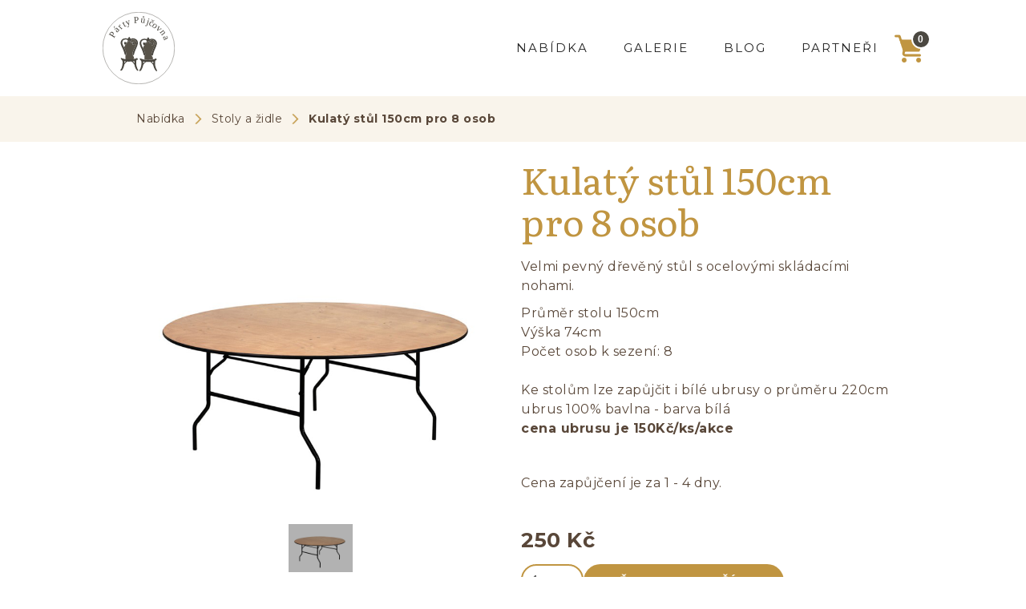

--- FILE ---
content_type: text/html; charset=utf-8
request_url: https://party-pujcovna.cz/obchod/stoly-a-zidle/kulaty-stul-150cm-pro-8-osob/
body_size: 4682
content:
<html data-wf-page="64ce3840b81dfcf6c9662729" data-wf-site="64ce324f39c2f1161806b7a3">
<!DOCTYPE html>
<head>
  
  
  <meta charset="utf-8">
  <title>Kulatý stůl 150cm pro 8 osob - Párty půjčovna</title>
  



<script src="/static/CACHE/js/output.bdc3e836ed27.js"></script>
<meta property="og:type" content="website">
<meta name="description" content="Kulatý stůl 150cm pro 8 osob">
<meta property="og:title" content="Kulatý stůl 150cm pro 8 osob - Párty půjčovna">
<meta property="og:description" content="Kulatý stůl 150cm pro 8 osob">

  <meta content="obchod" property="og:title">
  <meta content="obchod" property="twitter:title">
  <meta content="width=device-width, initial-scale=1" name="viewport">
  
  <link rel="stylesheet" href="/static/CACHE/css/output.68563fdbacf9.css" type="text/css">

<!-- Google tag (gtag.js) -->
<script async src="https://www.googletagmanager.com/gtag/js?id=G-VMBXM4TZ91"></script>
<script>
  window.dataLayer = window.dataLayer || [];
  function gtag(){dataLayer.push(arguments);}
  gtag('js', new Date());

  gtag('config', 'G-VMBXM4TZ91');
</script>

<!-- Meta Pixel Code -->
<script>
  !function(f,b,e,v,n,t,s)
  {if(f.fbq)return;n=f.fbq=function(){n.callMethod?
  n.callMethod.apply(n,arguments):n.queue.push(arguments)};
  if(!f._fbq)f._fbq=n;n.push=n;n.loaded=!0;n.version='2.0';
  n.queue=[];t=b.createElement(e);t.async=!0;
  t.src=v;s=b.getElementsByTagName(e)[0];
  s.parentNode.insertBefore(t,s)}(window, document,'script',
  'https://connect.facebook.net/en_US/fbevents.js');
  fbq('init', '899211195159522');
  fbq('track', 'PageView');
  </script>
  <noscript><img height="1" width="1" style="display:none"
  src="https://www.facebook.com/tr?id=899211195159522&ev=PageView&noscript=1"
  /></noscript>
  <!-- End Meta Pixel Code -->
  

  <link href="https://fonts.googleapis.com" rel="preconnect">
  <link href="https://fonts.gstatic.com" rel="preconnect" crossorigin="anonymous">
  <script src="https://ajax.googleapis.com/ajax/libs/webfont/1.6.26/webfont.js" type="text/javascript"></script>
  <script type="text/javascript">WebFont.load({  google: {    families: ["Montserrat:100,100italic,200,200italic,300,300italic,400,400italic,500,500italic,600,600italic,700,700italic,800,800italic,900,900italic","Literata:opsz,200,300,regular,500,600,700,300italic,italic,500italic,600italic,700italic"]  }});</script>
  <script type="text/javascript">!function(o,c){var n=c.documentElement,t=" w-mod-";n.className+=t+"js",("ontouchstart"in o||o.DocumentTouch&&c instanceof DocumentTouch)&&(n.className+=t+"touch")}(window,document);</script>
  <link href="/media/partypujcovna-tmavy.svg" rel="shortcut icon" type="image/x-icon">
  <link href="/media/partypujcovna-tmavy.svg" rel="apple-touch-icon">
</head>
<body>
  <div data-animation="default" data-collapse="medium" data-duration="400" data-easing="ease" data-easing2="ease" role="banner" class="navbar w-nav">
    <div class="div-block-5 div-block-6 div-block-7 div-block-8">
      <a href="/" class="w-nav-brand scale-10">
        <div><img src="/media/partypujcovna-tmavy.svg" loading="lazy" width="235" alt="" class="image-3"></div>
      </a>
      <div class="div-block-11">
        <nav role="navigation" class="nav-menu w-nav-menu">
          <a href="/obchod/" aria-current="page" class="small-caps-reg white w-nav-link w--current">nabídka</a>
          <a href="/galerie/" class="small-caps-reg white w-nav-link">Galerie</a>
          <a href="/blog/" class="small-caps-reg white w-nav-link">blog</a>
          <a href="/partne%C5%99i/" class="small-caps-reg white w-nav-link">partneři</a>
        </nav>
        <div class="menu-button-5 w-nav-button">
          <div class="icon-6 w-icon-nav-menu"></div>
        </div>
        <div class="div-block-10">
          <a href="/kosik/">
            <div class="div-block-9">
              <div class="text-block cart__counter">0</div>
            </div><img src="/media/grocery-store.png" class="cart-icon" loading="lazy" width="36" alt="">
          </a>
        </div>
      </div>
    </div>
  </div>
  
  <div class="w-layout-hflex flex-block-12 breadcrumb productdetail">
    <a href="/obchod/" class="x-small-reg dark">Nabídka</a><img src="/media/skip-track.png" loading="lazy" width="13" alt="">
    <a href="/obchod/#stoly-a-zidle" class="x-small-reg dark">Stoly a židle</a><img src="/media/skip-track.png" loading="lazy" width="13" alt="">
    <a href="#" class="x-small-bold dark nodecor obchod">Kulatý stůl 150cm pro 8 osob</a>
  </div>
  <section class="section-6">
    <div class="w-layout-hflex flex-block-58">
      <div class="w-layout-vflex flex-block-21">
          <div class="div-block-26 div-block-27 div-block-28 div-block-29 div-block-30 div-block-31 div-block-32 div-block-33 div-block-34 div-block-35">
              <img src="/media/left.png" loading="lazy" width="40" alt="" class="arrow left-arrow">
              
              <div class="produkt-detail-hlavni" style="background-image: url('/media/product_images/stul_150_kopie.webp');"></div>
              <img src="/media/next.png" loading="lazy" width="40" alt="" class="arrow right-arrow">

          </div>
        <div class="w-layout-hflex flex-block-64 thumbnails">
                  
                  <div class="div-block-43 produkt-detail-vedlejsi thumbnail" style="background-image: url('/media/product_images/stul_150_kopie.webp');"></div>
                  
              </div>
              
      </div>

      <div class="w-layout-vflex flex-block-22">
        <h2 class="nadpis-2 primary nopadding">Kulatý stůl 150cm pro 8 osob</h2>
        <div class="small-reg padding-bot width-full left"><p>Velmi pevn&yacute; dřevěn&yacute; stůl s ocelov&yacute;mi skl&aacute;dac&iacute;mi nohami.</p>

<p>Průměr stolu 150cm<br />
V&yacute;&scaron;ka 74cm<br />
Počet osob k sezen&iacute;: 8<br />
<br />
Ke stolům lze zapůjčit i b&iacute;l&eacute; ubrusy o průměru 220cm<br />
ubrus 100% bavlna - barva b&iacute;l&aacute;&nbsp;<br />
<strong>cena ubrusu je</strong>&nbsp;<strong>15</strong><strong>0Kč/ks/akce</strong></p>

<p>&nbsp;</p>

<p>Cena zapůjčen&iacute; je za 1 - 4 dny.</p></div>
        <h4 class="heading-2">250 Kč</h4>
        <div class="form-block-5 w-form">
          <form id="product-form" name="product-form" data-name="Email Form" method="post" action="" class="form-2">
            <input type="hidden" name="csrfmiddlewaretoken" value="gOmxfMZ67fSM5ijsBT80gfBTO9arsNumzwt4QyEmT1ZBSaUO13p4hGavHSNNtP62">
            <input type="hidden" name="product_id" value="18">
            <input type="number" class="text-field-2 w-input" maxlength="256" min="1" step="1" value="1" name="quantity" data-name="quantity" id="quantity" required="">
            <input type="submit" value="přidat do košíku" data-wait="Please wait..." class="button-primary w-button"></form>
          <div class="w-form-done">
            <div>Úspěšně přidáno do košíku</div>
          </div>
          <div class="w-form-fail">
            <div>Bohužel něco se nepodařílo</div>
          </div>
        </div>
      </div>
    </div>
  </section>
  <div class="div-block-16"></div>
  <section class="section-7">
    <div class="w-layout-hflex flex-block-59">
      <div class="w-layout-vflex flex-block-23">
        <h3 class="nadpis-3 primary">Udělejte ten správný dojem</h3>
        <p class="small-reg left">Konstrukce s dodatečnými střešními výztuhami pro zvýšenou odolnost vůči povětrnostním vlivům. Pozinkované ocelové trubky poskytují ochranu proti korozi a na rozdíl od lakovaných trubek jsou odolnější vůči nešetrnému zacházení. Tloušťka oceli a průměr trubek jsou přizpůsobeny vysokým nárokům na provoz stanu.</p>
      </div>
      <div class="w-layout-vflex flex-block-24"><img src="/media/stolyazidle.jpg" loading="lazy" width="446" sizes="(max-width: 479px) 47vw, (max-width: 767px) 46vw, 446px" srcset="/media/stolyazidle-p-500.jpg 500w, /media/stolyazidle.jpg 684w" alt="" class="image-5"></div>
    </div>
  </section>
  <section class="section-7">
    <div class="w-layout-hflex flex-block-25">
      <div class="w-layout-vflex flex-block-23">
        <h3 class="nadpis-3 primary">Spolehlivá konstrukce</h3>
        <p class="small-reg left">Konstrukce s dodatečnými střešními výztuhami pro zvýšenou odolnost vůči povětrnostním vlivům. Pozinkované ocelové trubky poskytují ochranu proti korozi a na rozdíl od lakovaných trubek jsou odolnější vůči nešetrnému zacházení. Tloušťka oceli a průměr trubek jsou přizpůsobeny vysokým nárokům na provoz stanu.</p>
      </div>
      <div class="w-layout-vflex flex-block-24"><img src="/media/1654_11.jpg" loading="lazy" width="246" sizes="(max-width: 479px) 47vw, (max-width: 767px) 46vw, 246px" srcset="/media/1654_11-p-500.jpg 500w, /media/1654_11.jpg 600w" alt="" class="image-5"></div>
    </div>
  </section>
  <section class="section-7">
    <div class="w-layout-hflex flex-block-60">
      <div class="w-layout-vflex flex-block-23">
        <h3 class="nadpis-3 primary">Pevné ocelové trubky</h3>
        <p class="small-reg left">Ocelové trubky přibližně Ø 38 mm, tloušťka stěny 1,1 mm. Spojky trubek přibližně Ø 42 mm, tloušťka stěny 1,3 mm. Všechny ocelové trubky spojky jsou pozinkované. Odolné proti nárazům a poškrábání.</p>
      </div>
      <div class="w-layout-vflex flex-block-24"><img src="/media/sv.webp" loading="lazy" width="246" sizes="(max-width: 479px) 47vw, (max-width: 767px) 46vw, 246px" srcset="/media/sv.webp 500w, /media/sv.webp 684w" alt="" class="image-5"></div>
    </div>
  </section>
  <section class="section-5 nopads">
    <div class="w-layout-hflex flex-block-61">
      <div class="w-layout-vflex flex-block-14 karta-obchod"></div>
      <div class="w-layout-vflex flex-block-15 karta-obchod">
        <h3 class="nadpis-3 primary">Montáž i demontáž zdarma</h3>
        <div class="small-reg produkt-detail left">Kromě pronájmu stanů poskytujeme také odbornou montáž a demontáž zdarma našimi zkušenými zaměstnanci. Součástí každé zakázky může být také doprava na místo a zpět. Naše vlastní dodávky umožňují snadnou dopravu a instalaci, takže se nemusíte o nic starat.</div>
      </div>
    </div>
  </section>
  <section class="section-8">
    <div class="w-layout-hflex flex-block-30">
      <h2 class="nadpis-2 primary width">Doporučujeme přikoupit</h2>
      <div class="w-layout-hflex flex-block-30-inner">
        
          <div class="w-layout-vflex flex-block-3 obchod home product-card product" data-price="200,00" data-sales="">
            
                <div class="div-block-2" style="background-image: url('/media/product_images/obdel_kopie.webp');"></div>
            
            <div class="w-layout-vflex flex-block-4">
              <a href="/obchod/stoly-a-zidle/stul-obdelnik-180x75cm/" class="product-href">
              <h1 class="nadpis-obchod">Stůl obdélník 180x75cm</h1>
              </a>
            </div>
            <div class="div-block-3"></div>
            <div class="w-layout-vflex flex-block-5">
              <h4 class="cena">200 Kč</h4>
              <a href="#" class="button-small nabidka w-button" data-productid="16">přidat do košíku</a>
            </div>
          </div>
        
          <div class="w-layout-vflex flex-block-3 obchod home product-card product" data-price="200,00" data-sales="">
            
                <div class="div-block-2" style="background-image: url('/media/product_images/120_stul_kopie.webp');"></div>
            
            <div class="w-layout-vflex flex-block-4">
              <a href="/obchod/stoly-a-zidle/kulaty-stul-120cm-pro-6-osob/" class="product-href">
              <h1 class="nadpis-obchod">Kulatý stůl 120cm pro 6 osob</h1>
              </a>
            </div>
            <div class="div-block-3"></div>
            <div class="w-layout-vflex flex-block-5">
              <h4 class="cena">200 Kč</h4>
              <a href="#" class="button-small nabidka w-button" data-productid="17">přidat do košíku</a>
            </div>
          </div>
        
          <div class="w-layout-vflex flex-block-3 obchod home product-card product" data-price="300,00" data-sales="">
            
                <div class="div-block-2" style="background-image: url('/media/product_images/180_kopie.webp');"></div>
            
            <div class="w-layout-vflex flex-block-4">
              <a href="/obchod/stoly-a-zidle/kulaty-stul-180cm-pro-10-osob/" class="product-href">
              <h1 class="nadpis-obchod">Kulatý stůl 180cm pro 10 osob</h1>
              </a>
            </div>
            <div class="div-block-3"></div>
            <div class="w-layout-vflex flex-block-5">
              <h4 class="cena">300 Kč</h4>
              <a href="#" class="button-small nabidka w-button" data-productid="19">přidat do košíku</a>
            </div>
          </div>
        
          <div class="w-layout-vflex flex-block-3 obchod home product-card product" data-price="150,00" data-sales="">
            
                <div class="div-block-2" style="background-image: url('/media/product_images/bistro_bez_ubrusu_kopie_9reeTuX.webp');"></div>
            
            <div class="w-layout-vflex flex-block-4">
              <a href="/obchod/stoly-a-zidle/barovy-stolecek-80cm/" class="product-href">
              <h1 class="nadpis-obchod">Barový stoleček 80cm</h1>
              </a>
            </div>
            <div class="div-block-3"></div>
            <div class="w-layout-vflex flex-block-5">
              <h4 class="cena">150 Kč</h4>
              <a href="#" class="button-small nabidka w-button" data-productid="20">přidat do košíku</a>
            </div>
          </div>
        
      </div>
    </div>
  </section>
  <section class="section-8">
    <div class="w-layout-hflex flex-block-30">
      <h2 class="nadpis-2 primary width">Podobné produkty</h2>
      <div class="w-layout-hflex flex-block-30-inner">
        
          <div class="w-layout-vflex flex-block-3 obchod home product-card product" data-price="150,00" data-sales="">
            
                <div class="div-block-2" style="background-image: url('/media/product_images/bistro_bez_ubrusu_kopie_9reeTuX.webp');"></div>
            
            <div class="w-layout-vflex flex-block-4">
              <a href="/obchod/stoly-a-zidle/barovy-stolecek-80cm/" class="product-href">
              <h1 class="nadpis-obchod">Barový stoleček 80cm</h1>
              </a>
            </div>
            <div class="div-block-3"></div>
            <div class="w-layout-vflex flex-block-5">
              <h4 class="cena">150 Kč</h4>
              <a href="#" class="button-small nabidka w-button" data-productid="20">přidat do košíku</a>
            </div>
          </div>
        
          <div class="w-layout-vflex flex-block-3 obchod home product-card product" data-price="250,00" data-sales="">
            
                <div class="div-block-2" style="background-image: url('/media/product_images/set_kopie.webp');"></div>
            
            <div class="w-layout-vflex flex-block-4">
              <a href="/obchod/stoly-a-zidle/pivni-set-beer-set-220x50cm/" class="product-href">
              <h1 class="nadpis-obchod">Pivní set (Beer set) 220x50cm</h1>
              </a>
            </div>
            <div class="div-block-3"></div>
            <div class="w-layout-vflex flex-block-5">
              <h4 class="cena">250 Kč</h4>
              <a href="#" class="button-small nabidka w-button" data-productid="28">přidat do košíku</a>
            </div>
          </div>
        
          <div class="w-layout-vflex flex-block-3 obchod home product-card product" data-price="150,00" data-sales="">
            
                <div class="div-block-2" style="background-image: url('/media/product_images/70_kopie_llvEzvO.webp');"></div>
            
            <div class="w-layout-vflex flex-block-4">
              <a href="/obchod/stoly-a-zidle/barovy-stolecek-70cm/" class="product-href">
              <h1 class="nadpis-obchod">Barový stoleček 70cm</h1>
              </a>
            </div>
            <div class="div-block-3"></div>
            <div class="w-layout-vflex flex-block-5">
              <h4 class="cena">150 Kč</h4>
              <a href="#" class="button-small nabidka w-button" data-productid="21">přidat do košíku</a>
            </div>
          </div>
        
          <div class="w-layout-vflex flex-block-3 obchod home product-card product" data-price="200,00" data-sales="">
            
                <div class="div-block-2" style="background-image: url('/media/product_images/120_stul_kopie.webp');"></div>
            
            <div class="w-layout-vflex flex-block-4">
              <a href="/obchod/stoly-a-zidle/kulaty-stul-120cm-pro-6-osob/" class="product-href">
              <h1 class="nadpis-obchod">Kulatý stůl 120cm pro 6 osob</h1>
              </a>
            </div>
            <div class="div-block-3"></div>
            <div class="w-layout-vflex flex-block-5">
              <h4 class="cena">200 Kč</h4>
              <a href="#" class="button-small nabidka w-button" data-productid="17">přidat do košíku</a>
            </div>
          </div>
        
      </div>
    </div>
  </section>

  <footer class="w-layout-hflex flex-block-11 footer">
    <div class="w-layout-vflex flex-block-7"><img src="/media/partypujcovna-logov.21.png" loading="lazy" alt="" class="image-2"></div>
    <div class="w-layout-vflex flex-block-8">
      <h5 class="x-small-caps-bold white">kontaktujte nás</h5>
      <div class="x-small-reg white"><a style="color: white; text-decoration: none;" href="phone:+420722037364">+420 722 037 364</a></div>
      <div class="x-small-reg white"><a style="color: white; text-decoration: none;" href="mailto:pujcovna@party-mb.cz"> pujcovna@party-mb.cz </a></div>
    </div>
    <div class="w-layout-vflex flex-block-8">
      <h5 class="x-small-caps-bold white">sledujte nás</h5>
      <a target="_blank" href="https://www.facebook.com/pujcovnaparty/?show_switched_toast=0&show_invite_to_follow=0&show_switched_tooltip=0&show_podcast_settings=0&show_community_review_changes=0&show_community_rollback=0&show_follower_visibility_disclosure=0" class="x-small-reg">Facebook</a>
      <a target="_blank" href="https://www.instagram.com/partypujcovna/" class="x-small-reg">Instagram</a>
    </div>
    <div class="w-layout-vflex flex-block-8">
      <h5 class="x-small-caps-bold white">naše provozovna</h5>
      <div class="x-small-reg white">Regnerova 1420, Mladá Boleslav</div>
      <div class="x-small-reg white">IČO: 141 76 874</div>
    </div>
  </footer>
  <script src="https://d3e54v103j8qbb.cloudfront.net/js/jquery-3.5.1.min.dc5e7f18c8.js?site=64ce324f39c2f1161806b7a3" type="text/javascript" integrity="sha256-9/aliU8dGd2tb6OSsuzixeV4y/faTqgFtohetphbbj0=" crossorigin="anonymous"></script>
  <script src="/static/webflow.js" type="text/javascript"></script>
  <script src="/static/mpxl.js" type="text/javascript"></script>
</body>
</html>

--- FILE ---
content_type: text/css
request_url: https://party-pujcovna.cz/static/CACHE/css/output.68563fdbacf9.css
body_size: 15117
content:
/*! normalize.css v3.0.3 | MIT License | github.com/necolas/normalize.css */html{font-family:sans-serif;-ms-text-size-adjust:100%;-webkit-text-size-adjust:100%}body{margin:0}article,aside,details,figcaption,figure,footer,header,hgroup,main,menu,nav,section,summary{display:block}audio,canvas,progress,video{display:inline-block;vertical-align:baseline}audio:not([controls]){display:none;height:0}[hidden],template{display:none}a{background-color:transparent}a:active,a:hover{outline:0}abbr[title]{border-bottom:1px dotted}b,strong{font-weight:bold}dfn{font-style:italic}h1{font-size:2em;margin:0.67em 0}mark{background:#ff0;color:#000}small{font-size:80%}sub,sup{font-size:75%;line-height:0;position:relative;vertical-align:baseline}sup{top:-0.5em}sub{bottom:-0.25em}img{border:0}svg:not(:root){overflow:hidden}figure{margin:1em 40px}hr{box-sizing:content-box;height:0}pre{overflow:auto}code,kbd,pre,samp{font-family:monospace,monospace;font-size:1em}button,input,optgroup,select,textarea{color:inherit;font:inherit;margin:0}button{overflow:visible}button,select{text-transform:none}button,html input[type="button"],input[type="reset"]{-webkit-appearance:button;cursor:pointer}button[disabled],html input[disabled]{cursor:default}button::-moz-focus-inner,input::-moz-focus-inner{border:0;padding:0}input{line-height:normal}input[type='checkbox'],input[type='radio']{box-sizing:border-box;padding:0}input[type='number']::-webkit-inner-spin-button,input[type='number']::-webkit-outer-spin-button{height:auto}input[type='search']{-webkit-appearance:none}input[type='search']::-webkit-search-cancel-button,input[type='search']::-webkit-search-decoration{-webkit-appearance:none}fieldset{border:1px solid #c0c0c0;margin:0 2px;padding:0.35em 0.625em 0.75em}legend{border:0;padding:0}textarea{overflow:auto}optgroup{font-weight:bold}table{border-collapse:collapse;border-spacing:0}td,th{padding:0}@font-face{font-family:'webflow-icons';src:url("[data-uri]") format('truetype');font-weight:normal;font-style:normal}[class^="w-icon-"],[class*=" w-icon-"]{font-family:'webflow-icons'!important;speak:none;font-style:normal;font-weight:normal;font-variant:normal;text-transform:none;line-height:1;-webkit-font-smoothing:antialiased;-moz-osx-font-smoothing:grayscale}.w-icon-slider-right:before{content:"\e600"}.w-icon-slider-left:before{content:"\e601"}.w-icon-nav-menu:before{content:"\e602"}.w-icon-arrow-down:before,.w-icon-dropdown-toggle:before{content:"\e603"}.w-icon-file-upload-remove:before{content:"\e900"}.w-icon-file-upload-icon:before{content:"\e903"}*{-webkit-box-sizing:border-box;-moz-box-sizing:border-box;box-sizing:border-box}html{height:100%}body{margin:0;min-height:100%;background-color:#fff;font-family:Arial,sans-serif;font-size:14px;line-height:20px;color:#333}img{max-width:100%;vertical-align:middle;display:inline-block}html.w-mod-touch *{background-attachment:scroll!important}.w-block{display:block}.w-inline-block{max-width:100%;display:inline-block}.w-clearfix:before,.w-clearfix:after{content:" ";display:table;grid-column-start:1;grid-row-start:1;grid-column-end:2;grid-row-end:2}.w-clearfix:after{clear:both}.w-hidden{display:none}.w-button{display:inline-block;padding:9px 15px;background-color:#3898EC;color:white;border:0;line-height:inherit;text-decoration:none;cursor:pointer;border-radius:0}input.w-button{-webkit-appearance:button}html[data-w-dynpage] [data-w-cloak]{color:transparent!important}.w-webflow-badge,.w-webflow-badge *{position:static;left:auto;top:auto;right:auto;bottom:auto;z-index:auto;display:block;visibility:visible;overflow:visible;overflow-x:visible;overflow-y:visible;box-sizing:border-box;width:auto;height:auto;max-height:none;max-width:none;min-height:0;min-width:0;margin:0;padding:0;float:none;clear:none;border:0 none transparent;border-radius:0;background:none;background-image:none;background-position:0% 0%;background-size:auto auto;background-repeat:repeat;background-origin:padding-box;background-clip:border-box;background-attachment:scroll;background-color:transparent;box-shadow:none;opacity:1;transform:none;transition:none;direction:ltr;font-family:inherit;font-weight:inherit;color:inherit;font-size:inherit;line-height:inherit;font-style:inherit;font-variant:inherit;text-align:inherit;letter-spacing:inherit;text-decoration:inherit;text-indent:0;text-transform:inherit;list-style-type:disc;text-shadow:none;font-smoothing:auto;vertical-align:baseline;cursor:inherit;white-space:inherit;word-break:normal;word-spacing:normal;word-wrap:normal}.w-webflow-badge{position:fixed!important;display:inline-block!important;visibility:visible!important;z-index:2147483647!important;top:auto!important;right:12px!important;bottom:12px!important;left:auto!important;color:#AAADB0!important;background-color:#fff!important;border-radius:3px!important;padding:6px 8px 6px 6px!important;font-size:12px!important;opacity:1!important;line-height:14px!important;text-decoration:none!important;transform:none!important;margin:0!important;width:auto!important;height:auto!important;overflow:visible!important;white-space:nowrap;box-shadow:0 0 0 1px rgba(0,0,0,0.1),0px 1px 3px rgba(0,0,0,0.1);cursor:pointer}.w-webflow-badge>img{display:inline-block!important;visibility:visible!important;opacity:1!important;vertical-align:middle!important}h1,h2,h3,h4,h5,h6{font-weight:bold;margin-bottom:10px}h1{font-size:38px;line-height:44px;margin-top:20px}h2{font-size:32px;line-height:36px;margin-top:20px}h3{font-size:24px;line-height:30px;margin-top:20px}h4{font-size:18px;line-height:24px;margin-top:10px}h5{font-size:14px;line-height:20px;margin-top:10px}h6{font-size:12px;line-height:18px;margin-top:10px}p{margin-top:0;margin-bottom:10px}blockquote{margin:0 0 10px 0;padding:10px 20px;border-left:5px solid #E2E2E2;font-size:18px;line-height:22px}figure{margin:0;margin-bottom:10px}figcaption{margin-top:5px;text-align:center}ul,ol{margin-top:0px;margin-bottom:10px;padding-left:40px}.w-list-unstyled{padding-left:0;list-style:none}.w-embed:before,.w-embed:after{content:" ";display:table;grid-column-start:1;grid-row-start:1;grid-column-end:2;grid-row-end:2}.w-embed:after{clear:both}.w-video{width:100%;position:relative;padding:0}.w-video iframe,.w-video object,.w-video embed{position:absolute;top:0;left:0;width:100%;height:100%;border:none}fieldset{padding:0;margin:0;border:0}button,[type='button'],[type='reset']{border:0;cursor:pointer;-webkit-appearance:button}.w-form{margin:0 0 15px}.w-form-done{position:absolute;opacity:0;display:none;padding:20px;text-align:center;color:#fff;letter-spacing:.5px;font-family:Montserrat,sans-serif;font-size:16px;line-height:150%;background-color:#76da78;transition:600ms ease-in-out}.w-form-fail{position:absolute;opacity:0;display:none;margin-top:10px;padding:20px;text-align:center;background-color:#f49191;color:#fff;letter-spacing:.5px;font-family:Montserrat,sans-serif;font-size:16px;line-height:150%;transition:600ms ease-in-out}label{display:block;margin-bottom:5px;font-weight:bold}.w-input,.w-select{display:block;width:100%;height:38px;padding:8px 12px;margin-bottom:10px;font-size:14px;line-height:1.42857143;color:#333333;vertical-align:middle;background-color:#ffffff;border:1px solid #cccccc}.w-input:-moz-placeholder,.w-select:-moz-placeholder{color:#999}.w-input::-moz-placeholder,.w-select::-moz-placeholder{color:#999;opacity:1}.w-input::-webkit-input-placeholder,.w-select::-webkit-input-placeholder{color:#999}.w-input:focus,.w-select:focus{border-color:#3898EC;outline:0}.w-input[disabled],.w-select[disabled],.w-input[readonly],.w-select[readonly],fieldset[disabled] .w-input,fieldset[disabled] .w-select{cursor:not-allowed}.w-input[disabled]:not(.w-input-disabled),.w-select[disabled]:not(.w-input-disabled),.w-input[readonly],.w-select[readonly],fieldset[disabled]:not(.w-input-disabled) .w-input,fieldset[disabled]:not(.w-input-disabled) .w-select{background-color:#eeeeee}textarea.w-input,textarea.w-select{height:auto}.w-select{background-color:#f3f3f3}.w-select[multiple]{height:auto}.w-form-label{display:inline-block;cursor:pointer;font-weight:normal;margin-bottom:0px}.w-radio{display:block;margin-bottom:5px;padding-left:20px}.w-radio:before,.w-radio:after{content:" ";display:table;grid-column-start:1;grid-row-start:1;grid-column-end:2;grid-row-end:2}.w-radio:after{clear:both}.w-radio-input{margin:4px 0 0;line-height:normal;float:left;margin-left:-20px}.w-radio-input{margin-top:3px}.w-file-upload{display:block;margin-bottom:10px}.w-file-upload-input{width:0.1px;height:0.1px;opacity:0;overflow:hidden;position:absolute;z-index:-100}.w-file-upload-default,.w-file-upload-uploading,.w-file-upload-success{display:inline-block;color:#333333}.w-file-upload-error{display:block;margin-top:10px}.w-file-upload-default.w-hidden,.w-file-upload-uploading.w-hidden,.w-file-upload-error.w-hidden,.w-file-upload-success.w-hidden{display:none}.w-file-upload-uploading-btn{display:flex;font-size:14px;font-weight:normal;cursor:pointer;margin:0;padding:8px 12px;border:1px solid #cccccc;background-color:#fafafa}.w-file-upload-file{display:flex;flex-grow:1;justify-content:space-between;margin:0;padding:8px 9px 8px 11px;border:1px solid #cccccc;background-color:#fafafa}.w-file-upload-file-name{font-size:14px;font-weight:normal;display:block}.w-file-remove-link{margin-top:3px;margin-left:10px;width:auto;height:auto;padding:3px;display:block;cursor:pointer}.w-icon-file-upload-remove{margin:auto;font-size:10px}.w-file-upload-error-msg{display:inline-block;color:#ea384c;padding:2px 0}.w-file-upload-info{display:inline-block;line-height:38px;padding:0 12px}.w-file-upload-label{display:inline-block;font-size:14px;font-weight:normal;cursor:pointer;margin:0;padding:8px 12px;border:1px solid #cccccc;background-color:#fafafa}.w-icon-file-upload-icon,.w-icon-file-upload-uploading{display:inline-block;margin-right:8px;width:20px}.w-icon-file-upload-uploading{height:20px}.w-container{margin-left:auto;margin-right:auto;max-width:940px}.w-container:before,.w-container:after{content:" ";display:table;grid-column-start:1;grid-row-start:1;grid-column-end:2;grid-row-end:2}.w-container:after{clear:both}.w-container .w-row{margin-left:-10px;margin-right:-10px}.w-row:before,.w-row:after{content:" ";display:table;grid-column-start:1;grid-row-start:1;grid-column-end:2;grid-row-end:2}.w-row:after{clear:both}.w-row .w-row{margin-left:0;margin-right:0}.w-col{position:relative;float:left;width:100%;min-height:1px;padding-left:10px;padding-right:10px}.w-col .w-col{padding-left:0;padding-right:0}.w-col-1{width:8.33333333%}.w-col-2{width:16.66666667%}.w-col-3{width:25%}.w-col-4{width:33.33333333%}.w-col-5{width:41.66666667%}.w-col-6{width:50%}.w-col-7{width:58.33333333%}.w-col-8{width:66.66666667%}.w-col-9{width:75%}.w-col-10{width:83.33333333%}.w-col-11{width:91.66666667%}.w-col-12{width:100%}.w-hidden-main{display:none!important}@media screen and (max-width:991px){.w-container{max-width:728px}.w-hidden-main{display:inherit!important}.w-hidden-medium{display:none!important}.w-col-medium-1{width:8.33333333%}.w-col-medium-2{width:16.66666667%}.w-col-medium-3{width:25%}.w-col-medium-4{width:33.33333333%}.w-col-medium-5{width:41.66666667%}.w-col-medium-6{width:50%}.w-col-medium-7{width:58.33333333%}.w-col-medium-8{width:66.66666667%}.w-col-medium-9{width:75%}.w-col-medium-10{width:83.33333333%}.w-col-medium-11{width:91.66666667%}.w-col-medium-12{width:100%}.w-col-stack{width:100%;left:auto;right:auto}}@media screen and (max-width:767px){.w-hidden-main{display:inherit!important}.w-hidden-medium{display:inherit!important}.w-hidden-small{display:none!important}.w-row,.w-container .w-row{margin-left:0;margin-right:0}.w-col{width:100%;left:auto;right:auto}.w-col-small-1{width:8.33333333%}.w-col-small-2{width:16.66666667%}.w-col-small-3{width:25%}.w-col-small-4{width:33.33333333%}.w-col-small-5{width:41.66666667%}.w-col-small-6{width:50%}.w-col-small-7{width:58.33333333%}.w-col-small-8{width:66.66666667%}.w-col-small-9{width:75%}.w-col-small-10{width:83.33333333%}.w-col-small-11{width:91.66666667%}.w-col-small-12{width:100%}}@media screen and (max-width:479px){.w-container{max-width:none}.w-hidden-main{display:inherit!important}.w-hidden-medium{display:inherit!important}.w-hidden-small{display:inherit!important}.w-hidden-tiny{display:none!important}.w-col{width:100%}.w-col-tiny-1{width:8.33333333%}.w-col-tiny-2{width:16.66666667%}.w-col-tiny-3{width:25%}.w-col-tiny-4{width:33.33333333%}.w-col-tiny-5{width:41.66666667%}.w-col-tiny-6{width:50%}.w-col-tiny-7{width:58.33333333%}.w-col-tiny-8{width:66.66666667%}.w-col-tiny-9{width:75%}.w-col-tiny-10{width:83.33333333%}.w-col-tiny-11{width:91.66666667%}.w-col-tiny-12{width:100%}}.w-widget{position:relative}.w-widget-map{width:100%;height:400px}.w-widget-map label{width:auto;display:inline}.w-widget-map img{max-width:inherit}.w-widget-map .gm-style-iw{text-align:center}.w-widget-map .gm-style-iw>button{display:none!important}.w-widget-twitter{overflow:hidden}.w-widget-twitter-count-shim{display:inline-block;vertical-align:top;position:relative;width:28px;height:20px;text-align:center;background:white;border:#758696 solid 1px;border-radius:3px}.w-widget-twitter-count-shim *{pointer-events:none;-webkit-user-select:none;-moz-user-select:none;-ms-user-select:none;user-select:none}.w-widget-twitter-count-shim .w-widget-twitter-count-inner{position:relative;font-size:15px;line-height:12px;text-align:center;color:#999;font-family:serif}.w-widget-twitter-count-shim .w-widget-twitter-count-clear{position:relative;display:block}.w-widget-twitter-count-shim.w--large{width:36px;height:28px}.w-widget-twitter-count-shim.w--large .w-widget-twitter-count-inner{font-size:18px;line-height:18px}.w-widget-twitter-count-shim:not(.w--vertical){margin-left:5px;margin-right:8px}.w-widget-twitter-count-shim:not(.w--vertical).w--large{margin-left:6px}.w-widget-twitter-count-shim:not(.w--vertical):before,.w-widget-twitter-count-shim:not(.w--vertical):after{top:50%;left:0;border:solid transparent;content:' ';height:0;width:0;position:absolute;pointer-events:none}.w-widget-twitter-count-shim:not(.w--vertical):before{border-color:rgba(117,134,150,0);border-right-color:#5d6c7b;border-width:4px;margin-left:-9px;margin-top:-4px}.w-widget-twitter-count-shim:not(.w--vertical).w--large:before{border-width:5px;margin-left:-10px;margin-top:-5px}.w-widget-twitter-count-shim:not(.w--vertical):after{border-color:rgba(255,255,255,0);border-right-color:white;border-width:4px;margin-left:-8px;margin-top:-4px}.w-widget-twitter-count-shim:not(.w--vertical).w--large:after{border-width:5px;margin-left:-9px;margin-top:-5px}.w-widget-twitter-count-shim.w--vertical{width:61px;height:33px;margin-bottom:8px}.w-widget-twitter-count-shim.w--vertical:before,.w-widget-twitter-count-shim.w--vertical:after{top:100%;left:50%;border:solid transparent;content:' ';height:0;width:0;position:absolute;pointer-events:none}.w-widget-twitter-count-shim.w--vertical:before{border-color:rgba(117,134,150,0);border-top-color:#5d6c7b;border-width:5px;margin-left:-5px}.w-widget-twitter-count-shim.w--vertical:after{border-color:rgba(255,255,255,0);border-top-color:white;border-width:4px;margin-left:-4px}.w-widget-twitter-count-shim.w--vertical .w-widget-twitter-count-inner{font-size:18px;line-height:22px}.w-widget-twitter-count-shim.w--vertical.w--large{width:76px}.w-background-video{position:relative;overflow:hidden;height:500px;color:white}.w-background-video>video{background-size:cover;background-position:50% 50%;position:absolute;margin:auto;width:100%;height:100%;right:-100%;bottom:-100%;top:-100%;left:-100%;object-fit:cover;z-index:-100}.w-background-video>video::-webkit-media-controls-start-playback-button{display:none!important;-webkit-appearance:none}.w-background-video--control{position:absolute;bottom:1em;right:1em;background-color:transparent;padding:0}.w-background-video--control>[hidden]{display:none!important}.w-slider{position:relative;height:300px;text-align:center;background:#dddddd;clear:both;-webkit-tap-highlight-color:rgba(0,0,0,0);tap-highlight-color:rgba(0,0,0,0)}.w-slider-mask{position:relative;display:block;overflow:hidden;z-index:1;left:0;right:0;height:100%;white-space:nowrap}.w-slide{position:relative;display:inline-block;vertical-align:top;width:100%;height:100%;white-space:normal;text-align:left}.w-slider-nav{position:absolute;z-index:2;top:auto;right:0;bottom:0;left:0;margin:auto;padding-top:10px;height:40px;text-align:center;-webkit-tap-highlight-color:rgba(0,0,0,0);tap-highlight-color:rgba(0,0,0,0)}.w-slider-nav.w-round>div{border-radius:100%}.w-slider-nav.w-num>div{width:auto;height:auto;padding:0.2em 0.5em;font-size:inherit;line-height:inherit}.w-slider-nav.w-shadow>div{box-shadow:0 0 3px rgba(51,51,51,0.4)}.w-slider-nav-invert{color:#fff}.w-slider-nav-invert>div{background-color:rgba(34,34,34,0.4)}.w-slider-nav-invert>div.w-active{background-color:#222}.w-slider-dot{position:relative;display:inline-block;width:1em;height:1em;background-color:rgba(255,255,255,0.4);cursor:pointer;margin:0 3px 0.5em;transition:background-color 100ms,color 100ms}.w-slider-dot.w-active{background-color:#fff}.w-slider-dot:focus{outline:none;box-shadow:0px 0px 0px 2px #fff}.w-slider-dot:focus.w-active{box-shadow:none}.w-slider-arrow-left,.w-slider-arrow-right{position:absolute;width:80px;top:0;right:0;bottom:0;left:0;margin:auto;cursor:pointer;overflow:hidden;color:white;font-size:40px;-webkit-tap-highlight-color:rgba(0,0,0,0);tap-highlight-color:rgba(0,0,0,0);-webkit-user-select:none;-moz-user-select:none;-ms-user-select:none;user-select:none}.w-slider-arrow-left [class^='w-icon-'],.w-slider-arrow-right [class^='w-icon-'],.w-slider-arrow-left [class*=' w-icon-'],.w-slider-arrow-right [class*=' w-icon-']{position:absolute}.w-slider-arrow-left:focus,.w-slider-arrow-right:focus{outline:0}.w-slider-arrow-left{z-index:3;right:auto}.w-slider-arrow-right{z-index:4;left:auto}.w-icon-slider-left,.w-icon-slider-right{top:0;right:0;bottom:0;left:0;margin:auto;width:1em;height:1em}.w-slider-aria-label{border:0;clip:rect(0 0 0 0);height:1px;margin:-1px;overflow:hidden;padding:0;position:absolute;width:1px}.w-slider-force-show{display:block!important}.w-dropdown{display:inline-block;position:relative;text-align:left;margin-left:auto;margin-right:auto;z-index:900}.w-dropdown-btn,.w-dropdown-toggle,.w-dropdown-link{position:relative;vertical-align:top;text-decoration:none;color:#222222;padding:20px;text-align:left;margin-left:auto;margin-right:auto;white-space:nowrap}.w-dropdown-toggle{-webkit-user-select:none;-moz-user-select:none;-ms-user-select:none;user-select:none;display:inline-block;cursor:pointer;padding-right:40px}.w-dropdown-toggle:focus{outline:0}.w-icon-dropdown-toggle{position:absolute;top:0;right:0;bottom:0;margin:auto;margin-right:20px;width:1em;height:1em}.w-dropdown-list{position:absolute;background:#dddddd;display:none;min-width:100%}.w-dropdown-list.w--open{display:block}.w-dropdown-link{padding:10px 20px;display:block;color:#222222}.w-dropdown-link.w--current{color:#0082f3}.w-dropdown-link:focus{outline:0}@media screen and (max-width:767px){.w-nav-brand{padding-left:10px}}.w-lightbox-backdrop{cursor:auto;font-style:normal;letter-spacing:normal;list-style:disc;text-indent:0;text-shadow:none;text-transform:none;visibility:visible;white-space:normal;word-break:normal;word-spacing:normal;word-wrap:normal;position:fixed;top:0;right:0;bottom:0;left:0;color:#fff;font-family:"Helvetica Neue",Helvetica,Ubuntu,"Segoe UI",Verdana,sans-serif;font-size:17px;line-height:1.2;font-weight:300;text-align:center;background:rgba(0,0,0,0.9);z-index:2000;outline:0;opacity:0;-webkit-user-select:none;-moz-user-select:none;-webkit-tap-highlight-color:transparent;-webkit-transform:translate(0,0)}.w-lightbox-backdrop,.w-lightbox-container{height:100%;overflow:auto;-webkit-overflow-scrolling:touch}.w-lightbox-content{position:relative;height:100vh;overflow:hidden}.w-lightbox-view{position:absolute;width:100vw;height:100vh;opacity:0}.w-lightbox-view:before{content:"";height:100vh}.w-lightbox-group,.w-lightbox-group .w-lightbox-view,.w-lightbox-group .w-lightbox-view:before{height:86vh}.w-lightbox-frame,.w-lightbox-view:before{display:inline-block;vertical-align:middle}.w-lightbox-figure{position:relative;margin:0}.w-lightbox-group .w-lightbox-figure{cursor:pointer}.w-lightbox-img{width:auto;height:auto;max-width:none}.w-lightbox-image{display:block;float:none;max-width:100vw;max-height:100vh}.w-lightbox-group .w-lightbox-image{max-height:86vh}.w-lightbox-caption{position:absolute;right:0;bottom:0;left:0;padding:0.5em 1em;background:rgba(0,0,0,0.4);text-align:left;text-overflow:ellipsis;white-space:nowrap;overflow:hidden}.w-lightbox-embed{position:absolute;top:0;right:0;bottom:0;left:0;width:100%;height:100%}.w-lightbox-control{position:absolute;top:0;width:4em;background-size:24px;background-repeat:no-repeat;background-position:center;cursor:pointer;-webkit-transition:all 0.3s;transition:all 0.3s}.w-lightbox-left{display:none;bottom:0;left:0;background-image:url("[data-uri]")}.w-lightbox-right{display:none;right:0;bottom:0;background-image:url("[data-uri]")}.w-lightbox-close{right:0;height:2.6em;background-image:url("[data-uri]");background-size:18px}.w-lightbox-strip{position:absolute;bottom:0;left:0;right:0;padding:0 1vh;line-height:0;white-space:nowrap;overflow-x:auto;overflow-y:hidden}.w-lightbox-item{display:inline-block;width:10vh;padding:2vh 1vh;box-sizing:content-box;cursor:pointer;-webkit-transform:translate3d(0,0,0)}.w-lightbox-active{opacity:0.3}.w-lightbox-thumbnail{position:relative;height:10vh;background:#222;overflow:hidden}.w-lightbox-thumbnail-image{position:absolute;top:0;left:0}.w-lightbox-thumbnail .w-lightbox-tall{top:50%;width:100%;-webkit-transform:translate(0,-50%);transform:translate(0,-50%)}.w-lightbox-thumbnail .w-lightbox-wide{left:50%;height:100%;-webkit-transform:translate(-50%,0);transform:translate(-50%,0)}.w-lightbox-spinner{position:absolute;top:50%;left:50%;box-sizing:border-box;width:40px;height:40px;margin-top:-20px;margin-left:-20px;border:5px solid rgba(0,0,0,0.4);border-radius:50%;-webkit-animation:spin 0.8s infinite linear;animation:spin 0.8s infinite linear}.w-lightbox-spinner:after{content:"";position:absolute;top:-4px;right:-4px;bottom:-4px;left:-4px;border:3px solid transparent;border-bottom-color:#fff;border-radius:50%}.w-lightbox-hide{display:none}.w-lightbox-noscroll{overflow:hidden}@media (min-width:768px){.w-lightbox-content{height:96vh;margin-top:2vh}.w-lightbox-view,.w-lightbox-view:before{height:96vh}.w-lightbox-group,.w-lightbox-group .w-lightbox-view,.w-lightbox-group .w-lightbox-view:before{height:84vh}.w-lightbox-image{max-width:96vw;max-height:96vh}.w-lightbox-group .w-lightbox-image{max-width:82.3vw;max-height:84vh}.w-lightbox-left,.w-lightbox-right{display:block;opacity:0.5}.w-lightbox-close{opacity:0.8}.w-lightbox-control:hover{opacity:1}}.w-lightbox-inactive,.w-lightbox-inactive:hover{opacity:0}.w-richtext:before,.w-richtext:after{content:" ";display:table;grid-column-start:1;grid-row-start:1;grid-column-end:2;grid-row-end:2}.w-richtext:after{clear:both}.w-richtext[contenteditable="true"]:before,.w-richtext[contenteditable="true"]:after{white-space:initial}.w-richtext ol,.w-richtext ul{overflow:hidden}.w-richtext .w-richtext-figure-selected.w-richtext-figure-type-video div:after,.w-richtext .w-richtext-figure-selected[data-rt-type="video"] div:after{outline:2px solid #2895f7}.w-richtext .w-richtext-figure-selected.w-richtext-figure-type-image div,.w-richtext .w-richtext-figure-selected[data-rt-type="image"] div{outline:2px solid #2895f7}.w-richtext figure.w-richtext-figure-type-video>div:after,.w-richtext figure[data-rt-type="video"]>div:after{content:'';position:absolute;display:none;left:0;top:0;right:0;bottom:0}.w-richtext figure{position:relative;max-width:60%}.w-richtext figure>div:before{cursor:default!important}.w-richtext figure img{width:100%}.w-richtext figure figcaption.w-richtext-figcaption-placeholder{opacity:0.6}.w-richtext figure div{font-size:0px;color:transparent}.w-richtext figure.w-richtext-figure-type-image,.w-richtext figure[data-rt-type="image"]{display:table}.w-richtext figure.w-richtext-figure-type-image>div,.w-richtext figure[data-rt-type="image"]>div{display:inline-block}.w-richtext figure.w-richtext-figure-type-image>figcaption,.w-richtext figure[data-rt-type="image"]>figcaption{display:table-caption;caption-side:bottom}.w-richtext figure.w-richtext-figure-type-video,.w-richtext figure[data-rt-type="video"]{width:60%;height:0}.w-richtext figure.w-richtext-figure-type-video iframe,.w-richtext figure[data-rt-type="video"] iframe{position:absolute;top:0;left:0;width:100%;height:100%}.w-richtext figure.w-richtext-figure-type-video>div,.w-richtext figure[data-rt-type="video"]>div{width:100%}.w-richtext figure.w-richtext-align-center{margin-right:auto;margin-left:auto;clear:both}.w-richtext figure.w-richtext-align-center.w-richtext-figure-type-image>div,.w-richtext figure.w-richtext-align-center[data-rt-type="image"]>div{max-width:100%}.w-richtext figure.w-richtext-align-normal{clear:both}.w-richtext figure.w-richtext-align-fullwidth{width:100%;max-width:100%;text-align:center;clear:both;display:block;margin-right:auto;margin-left:auto}.w-richtext figure.w-richtext-align-fullwidth>div{display:inline-block;padding-bottom:inherit}.w-richtext figure.w-richtext-align-fullwidth>figcaption{display:block}.w-richtext figure.w-richtext-align-floatleft{float:left;margin-right:15px;clear:none}.w-richtext figure.w-richtext-align-floatright{float:right;margin-left:15px;clear:none}.w-nav{position:relative;background:#dddddd;z-index:1000}.w-nav:before,.w-nav:after{content:" ";display:table;grid-column-start:1;grid-row-start:1;grid-column-end:2;grid-row-end:2}.w-nav:after{clear:both}.w-nav-brand{position:relative;float:left;text-decoration:none;color:#333333}.w-nav-link{position:relative;display:inline-block;vertical-align:top;text-decoration:none;color:#222222;padding:20px;text-align:left;margin-left:auto;margin-right:auto;transition:200ms ease-in-out}.w-nav-link:hover{transform:scale(1.1)}.w-nav-link.w--current{color:#0082f3}.w-nav-menu{position:relative;float:right}[data-nav-menu-open]{display:block!important;position:absolute;top:100%;left:0;right:0;background:#C8C8C8;text-align:center;overflow:visible;min-width:200px}.w--nav-link-open{display:block;position:relative}.w-nav-overlay{position:absolute;overflow:hidden;display:none;top:100%;left:0;right:0;width:100%}.w-nav-overlay [data-nav-menu-open]{top:0}.w-nav[data-animation="over-left"] .w-nav-overlay{width:auto}.w-nav[data-animation="over-left"] .w-nav-overlay,.w-nav[data-animation="over-left"] [data-nav-menu-open]{right:auto;z-index:1;top:0}.w-nav[data-animation="over-right"] .w-nav-overlay{width:auto}.w-nav[data-animation="over-right"] .w-nav-overlay,.w-nav[data-animation="over-right"] [data-nav-menu-open]{left:auto;z-index:1;top:0}.w-nav-button{position:relative;float:right;padding:18px;font-size:24px;display:none;cursor:pointer;-webkit-tap-highlight-color:rgba(0,0,0,0);tap-highlight-color:rgba(0,0,0,0);-webkit-user-select:none;-moz-user-select:none;-ms-user-select:none;user-select:none}.w-nav-button:focus{outline:0}.w-nav-button.w--open{background-color:#C8C8C8;color:white}.w-nav[data-collapse="all"] .w-nav-menu{display:none}.w-nav[data-collapse="all"] .w-nav-button{display:block}.w--nav-dropdown-open{display:block}.w--nav-dropdown-toggle-open{display:block}.w--nav-dropdown-list-open{position:static}@media screen and (max-width:991px){.w-nav[data-collapse="medium"] .w-nav-menu{display:none}.w-nav[data-collapse="medium"] .w-nav-button{display:block}}@media screen and (max-width:767px){.w-nav[data-collapse="small"] .w-nav-menu{display:none}.w-nav[data-collapse="small"] .w-nav-button{display:block}.w-nav-brand{padding-left:10px}}@media screen and (max-width:479px){.w-nav[data-collapse="tiny"] .w-nav-menu{display:none}.w-nav[data-collapse="tiny"] .w-nav-button{display:block}}.w-tabs{position:relative}.w-tabs:before,.w-tabs:after{content:" ";display:table;grid-column-start:1;grid-row-start:1;grid-column-end:2;grid-row-end:2}.w-tabs:after{clear:both}.w-tab-menu{position:relative}.w-tab-link{position:relative;display:inline-block;vertical-align:top;text-decoration:none;padding:9px 30px;text-align:left;cursor:pointer;color:#222222;background-color:#dddddd}.w-tab-link.w--current{background-color:#C8C8C8}.w-tab-link:focus{outline:0}.w-tab-content{position:relative;display:block;overflow:hidden}.w-tab-pane{position:relative;display:none}.w--tab-active{display:block}@media screen and (max-width:479px){.w-tab-link{display:block}}.w-ix-emptyfix:after{content:""}@keyframes spin{0%{transform:rotate(0deg)}100%{transform:rotate(360deg)}}.w-dyn-empty{padding:10px;background-color:#dddddd}.w-dyn-hide{display:none!important}.w-dyn-bind-empty{display:none!important}.w-condition-invisible{display:none!important}.wf-layout-layout{display:grid}*{scrollbar-width:thin;scrollbar-color:#c09541 #ffffff}*::-webkit-scrollbar{width:16px}*::-webkit-scrollbar-track{background:#ffffff}*::-webkit-scrollbar-thumb{background-color:#c09541;border-radius:10px;border:3px solid #ffffff}.thumbnail.highlighted::before{content:"";position:absolute;top:0;left:0;right:0;bottom:0;background:rgba(0,0,0,0.3);z-index:1}.thumbnail{position:relative;cursor:pointer;transition:300ms ease-in}.arrow,.produkt-detail-hlavni{cursor:pointer}.home__form-contact{margin-bottom:10px}.obrazek-domov{background-image:url('/media/stolyazidle.jpg');height:470px;width:100%;background-repeat:no-repeat;background-position:50% 50%;background-size:cover}.obrazek-domov-2{background-image:url('/media/stany.jpg');height:420px;width:80%;background-repeat:no-repeat;background-position:50% 50%;background-size:cover}.search-results{position:absolute;background-color:#fff;width:100%;max-height:300px;overflow-y:auto;z-index:100}.search-results a{display:flex;justify-content:space-between;align-items:center;padding:10px;border-bottom:1px solid #ccc;text-decoration:none;color:#333}.search-results a:hover{background-color:#f7f7f7}.search-results img{width:50px;height:50px;margin-right:10px}.search-results .product-name{flex-grow:1;margin:0 10px}.search-results .product-price{margin-left:auto}.w-form-personal-info{position:relative!important}.filter-list{display:none;position:absolute;background-color:white;list-style:none;text-decoration:none;padding:0;margin:0;top:100%;left:0;z-index:10}.link-block-2{position:relative}.filter-list li{padding:5px 10px}.filter-list li:hover{background-color:#f0f0f0}.link-block-2:hover .filter-list{display:block}.filter{width:100%;cursor:pointer;display:inline-block}.shop-cart-popup{position:fixed;width:15%;right:0;top:0;z-index:1000}.shop-cart-popup-div__right{position:relative!important;right:0}.cart-erase-button{background:transparent;cursor:pointer}@keyframes fadeIn{from{opacity:0;transform:translateY(-20px)}to{opacity:1;transform:translateY(0)}}.fade-in{animation:fadeIn 0.5s forwards}.product-href{text-decoration:none}.search-bar-div{position:relative}.no-margin-bottom{margin-bottom:0px!important}.text-align-left{text-align:left!important}.email-blog{color:#fff}.button-newest.hidden{opacity:0;transform:translateY(50px);transition:opacity 0.5s,transform 0.5s}.button-most-visited.hidden{opacity:0;transform:translateY(50px);transition:opacity 0.5s,transform 0.5s}.blog-newest>.blog-card{opacity:0;transform:translateY(50px);transition:opacity 0.5s,transform 0.5s}.blog-most-visited>.blog-card{opacity:0;transform:translateY(50px);transition:opacity 0.5s,transform 0.5s}.blog-card.shown{opacity:1;transform:translateY(0)}.blog-card.hidden{display:none}.product-most-wanted>.product-card{opacity:0;transform:translateY(50px);transition:opacity 0.5s,transform 0.5s}.product-card.shown{opacity:1;transform:translateY(0)}.product-card.hidden{display:none}.button-most-wanted.hidden{opacity:0;transform:translateY(50px);transition:opacity 0.5s,transform 0.5s}.blog-read-div{flex:1;display:flex;align-items:flex-end}.image-7{cursor:pointer}.lightbox{display:none;position:fixed;top:0;left:0;width:100%;height:100%;background-color:rgba(0,0,0,0.8);z-index:1000}.lightbox img{position:absolute;top:50%;left:50%;transform:translate(-50%,-50%);max-width:80%;max-height:80%}.lightbox .prev,.lightbox .next{position:absolute;top:50%;width:50px;height:50px;background-color:rgba(0,0,0,0.5);color:#fff;text-align:center;line-height:50px;font-size:24px;cursor:pointer;user-select:none}.lightbox .prev{left:0}.lightbox .next{right:0}.flex-align-stretch{align-items:stretch!important}.scale-10{transition:300ms ease-in-out}.scale-10:hover{transform:scale(1.1)}.div-block-20{cursor:pointer}@keyframes rotate{0%{transform:rotate(0deg)}100%{transform:rotate(90deg)}}@keyframes rotateBack{0%{transform:rotate(90deg)}100%{transform:rotate(0deg)}}.icon-rotated{animation:rotate 0.3s forwards}.icon-not-rotated{animation:rotateBack 0.3s forwards}@keyframes filterRotate{0%{transform:rotate(-90deg)}100%{transform:rotate(0deg)}}@keyframes filterRotateBack{0%{transform:rotate(0deg)}100%{transform:rotate(-90deg)}}.filter-rotated{animation:filterRotate 0.3s forwards}.filter-not-rotated{animation:filterRotateBack 0.3s forwards}.produkt-detail-hlavni{width:100%;height:380px;background-size:cover;background-position:50% 50%}@media screen and (max-width:991px){.produkt-detail-hlavni{width:100%;height:300px}}@media screen and (max-width:479px){.produkt-detail-hlavni{width:100%;height:250px}}.produkt-detail-vedlejsi{width:20%!important}.w-layout-vflex{flex-direction:column;align-items:flex-start;display:flex}.w-layout-hflex{flex-direction:row;align-items:flex-start;display:flex}.w-checkbox{margin-bottom:5px;padding-left:20px;display:block}.w-checkbox:before{content:" ";grid-area:1 / 1 / 2 / 2;display:table}.w-checkbox:after{content:" ";clear:both;grid-area:1 / 1 / 2 / 2;display:table}.w-checkbox-input{float:left;margin:4px 0 0 -20px;line-height:normal}.w-checkbox-input--inputType-custom{width:12px;height:12px;border:1px solid #ccc;border-radius:2px}.w-checkbox-input--inputType-custom.w--redirected-checked{background-color:#3898ec;background-image:url('https://d3e54v103j8qbb.cloudfront.net/static/custom-checkbox-checkmark.589d534424.svg');background-position:50%;background-repeat:no-repeat;background-size:cover;border-color:#3898ec}.w-checkbox-input--inputType-custom.w--redirected-focus{box-shadow:0 0 3px 1px #3898ec}.nadpis-1{font-family:Literata,sans-serif;font-size:72px;font-weight:400;line-height:110%}.nadpis-1.white{width:70%;color:#fff}.nadpis-1.white.center{text-align:center}.nadpis-1.white.center.width{width:80%}.nadpis-1.white.center._75{width:80%;font-weight:400}.nadpis-1.primary{color:#c09541}.nadpis-2{width:75%;font-family:Literata,sans-serif;font-size:46px;font-weight:400;line-height:115%}.nadpis-2.center{color:#594739;text-align:center}.nadpis-2.center.padding-bot{padding-bottom:10px}.nadpis-2.center.primary{color:#c09541}.nadpis-2.center.primary.home{width:80%}.nadpis-2.primary{width:60%;color:#c09541;padding-bottom:1rem}.nadpis-2.primary.nopadding{width:100%;padding-bottom:10px}.nadpis-2.primary.width{width:auto}.nadpis-2.primary.domov{width:100%;text-align:center;align-self:flex-start;padding-bottom:1rem}.nadpis-2.primary.domov.left{text-align:left}.nadpis-2.primary.cart{width:100%;text-align:center;align-self:auto;padding-bottom:1.5rem;font-size:44px}.nadpis-2.primary.partners{width:100%;text-align:center}.nadpis-2.white{width:85%;color:#fff}.nadpis-3{font-family:Literata,sans-serif;font-size:32px;font-weight:400;line-height:120%}.nadpis-3.primary{width:80%;height:auto;color:#c09541;text-align:left}.nadpis-3.primary.padding-bot{width:95%;padding-bottom:20px}.nadpis-3.primary.domov{width:100%}.nadpis-3.white{color:#fff}.nadpis-4{letter-spacing:2px;font-family:Montserrat,sans-serif;font-weight:700;line-height:150%}.nadpis-4.caps{color:#c09541;text-transform:uppercase}.nadpis-4.caps.padding-top{padding-top:3rem}.small-caps-reg{letter-spacing:2px;text-transform:uppercase;font-family:Montserrat,sans-serif;font-size:15px;line-height:150%}.small-caps-reg.homepage{color:#fff}.small-caps-reg.homepage.hide{display:none}.small-caps-reg.white.w--current{color:#c09541}.small-caps-reg.white.hide{display:none}.small-reg{width:100%;color:#594739;text-align:center;letter-spacing:.5px;font-family:Montserrat,sans-serif;font-size:16px;line-height:150%}.small-reg.padding-bot{padding-bottom:20px}.small-reg.padding-bot.width-full{width:100%}.small-reg.padding-bot.width-full.left{text-align:left}.small-reg.padding-bot.pads{padding-right:10px}.small-reg.center{text-align:center}.small-reg.center.padding-bot{width:80%;margin-bottom:30px}.small-reg.white{width:70%;color:#fff}.small-reg.white.home{text-align:left}.small-reg.padding-top{padding-top:10px}.small-reg.padding-top.home{text-align:left}.small-reg.width{width:100%}.small-reg.produkt-detail{width:80%}.small-reg.home,.small-reg.left{text-align:left}.small-caps-bold{color:#c09541;letter-spacing:2px;text-transform:uppercase;padding-top:20px;font-family:Montserrat,sans-serif;font-size:15px;font-weight:700;line-height:150%}.small-caps-bold.primary{color:#c09541;border-bottom:2px solid #c09541;text-decoration:none}.small-caps-bold.center{text-align:center}.small-bold{width:80%;color:#594739;letter-spacing:.5px;-webkit-text-stroke-color:#594739;font-family:Montserrat,sans-serif;font-size:16px;font-weight:700;line-height:150%}.small-bold.cart{padding-left:10px}.small-bold.kosik{width:50%;align-self:center}.x-small-reg{color:rgba(255,255,255,.8);text-align:left;letter-spacing:.5px;font-family:Montserrat,sans-serif;line-height:150%;text-decoration:none}.x-small-reg.padding-bot{padding-bottom:40px}.x-small-reg.padding-bot.dark{padding-left:0}.x-small-reg.white{color:rgba(255,255,255,.8)}.x-small-reg.dark{color:#594739;padding-left:10px;padding-right:10px;font-weight:400}.x-small-reg.dark.nopads{padding-left:0}.x-small-reg.dark.cart{padding-top:10px;padding-left:0}.x-small-caps-bold{letter-spacing:2px;text-transform:uppercase;font-family:Montserrat,sans-serif;font-size:13px;font-weight:700;line-height:150%}.x-small-caps-bold.white{color:#fff}.x-small-bold{color:#594739;letter-spacing:.5px;border:2px #c09541;border-radius:50px;padding:3px 12px;font-family:Montserrat,sans-serif;font-weight:700;line-height:150%;text-decoration:none}.x-small-bold.dark{color:#594739;padding-left:10px;text-decoration:none}.x-small-bold.dark.nodecor{border-style:none}.x-small-bold.active{border-style:solid;border-width:1.5px}.regular-text{letter-spacing:.75px;font-family:Montserrat,sans-serif;font-size:18px;line-height:160%}.regular-text.width{width:100%}.button-primary{height:auto;color:#fff;text-align:center;letter-spacing:2px;text-transform:uppercase;background-color:#c09541;border-radius:100px;padding:10px 32px;font-family:Montserrat,sans-serif;font-size:15px;font-weight:700;line-height:150%}.button-secondary{width:auto;color:#c09541;text-align:center;letter-spacing:2px;text-transform:uppercase;background-color:#fff;border:2px solid #c09541;border-radius:50px;padding:10px 32px;font-family:Montserrat,sans-serif;font-size:15px;font-weight:700;line-height:150%}.button-tertiary{color:#594739;letter-spacing:2px;text-transform:uppercase;background-color:rgba(0,0,0,0);border:2px solid #594739;border-radius:50px;padding:10px 32px;font-family:Montserrat,sans-serif;font-size:15px;font-weight:700;line-height:150%}.button-tertiary.white{color:#fff;-webkit-text-stroke-color:#fff;border-color:#fff}.button-white{width:100%;color:#594739;letter-spacing:2px;text-transform:uppercase;background-color:#fff;border-radius:50px;padding:10px 32px;font-family:Montserrat,sans-serif;font-size:15px;font-weight:700;line-height:150%}.button-small{color:#c09541;letter-spacing:2px;text-transform:uppercase;background-color:rgba(0,0,0,0);border:1.75px solid #c09541;border-radius:50px;padding-left:32px;padding-right:32px;font-size:13px;font-weight:700;line-height:150%}.button-small.nabidka{flex:0 auto;padding-left:10px;padding-right:10px;font-size:12px}.body{padding-bottom:2rem;padding-left:0;font-family:Montserrat,sans-serif}.utility-page-wrap{width:100vw;height:100vh;max-height:100%;max-width:100%;justify-content:center;align-items:center;display:flex}.utility-page-content{width:260px;text-align:center;flex-direction:column;display:flex}.utility-page-form{flex-direction:column;align-items:stretch;display:flex}.search-bar{justify-content:center;margin-bottom:0;padding-top:0;display:flex}.search-input{width:800px;height:auto;color:#594739;letter-spacing:.5px;border-radius:50px;font-size:16px;line-height:150%}.flex-block{width:392px}.flex-block.blog-card{width:100%;height:auto;background-color:rgba(192,149,65,.1);justify-content:flex-start;align-items:flex-start;padding-bottom:40px;padding-left:0}.div-block{width:100%;height:280px;background-image:url('/media/svatebnialtan.png');background-position:50%;background-repeat:no-repeat;background-size:cover}.div-block.image-2{width:100%;height:280px;background-image:url('/media/svatebnidoplnky.png')}.div-block.image-3{width:100%;height:280px;background-image:url('/media/svatebnibalicky.png')}.image{width:36%}.flex-block-2{width:100%;height:auto;flex:1;justify-content:flex-end;padding-left:30px;padding-right:5px}.flex-block-3{width:288px}.flex-block-3.obchod{border:1px solid rgba(89,71,57,.3);border-radius:12px;margin-top:20px;margin-left:0;padding-bottom:20px}.flex-block-3.obchod.home{width:24%}.div-block-2{width:100%;height:230px;background-image:url('/media/2222.jpg');background-position:50% 50%;background-repeat:no-repeat;background-size:cover;border-top-left-radius:12px;border-top-right-radius:12px;transition:background-size 0.5s}.nadpis-obchod{color:#c09541;margin-top:10px;font-family:Literata,sans-serif;font-size:22px;font-weight:400;line-height:125%}.div-block-3{width:100%;height:1px;background-color:rgba(89,71,57,.29)}.cena{color:#594739;letter-spacing:.5px;text-transform:none;flex:0 auto;margin-top:15px;margin-bottom:30px;font-size:20px;line-height:150%}.flex-block-4{width:100%;flex:1;padding-left:20px}.flex-block-5{width:100%;flex:1;justify-content:flex-end;padding-left:20px}.flex-block-6{width:50%;height:550px;background-color:rgba(192,149,65,.5);justify-content:center;align-items:center;padding-bottom:2rem}.flex-block-6.dark{background-color:#4b4841;padding-bottom:2rem}.flex-block-6.dark.domov{height:450px}.heading{text-align:center}.footer{background-color:#4b4841}.flex-block-7,.flex-block-8,.flex-block-9,.flex-block-10{width:20%}.image-2{width:130px;height:130px}.flex-block-11{height:272px;grid-column-gap:40px;grid-row-gap:40px;align-items:center;padding-left:6rem;padding-right:6rem}.div-block-4{width:100%;height:600px;background-image:linear-gradient(rgba(0,0,0,.25),rgba(0,0,0,.25)),url('/media/svatebnibalicky.png');background-position:0 0,50%;background-size:auto,cover;justify-content:center;align-items:center;display:flex}.div-block-4.obchod{background-image:linear-gradient(rgba(0,0,0,.25),rgba(0,0,0,.25)),url('/media/svatebnidoplnky.png');background-position:0 0,50%;background-size:auto,cover}.div-block-4.galerie{background-image:linear-gradient(rgba(0,0,0,.25),rgba(0,0,0,.25)),url('/media/PHOTO-2023-07-07-16-30-53.jpg');background-position:0 0,50%;background-repeat:repeat,no-repeat;background-size:auto,cover}.flex-block-12{width:100%;height:auto;background-color:rgba(192,149,65,.1);align-items:center;margin-top:40px;padding-top:15px;padding-bottom:15px;padding-left:6rem}.flex-block-12.breadcrumb{margin-top:0;padding-left:12rem;padding-right:12rem}.flex-block-12.breadcrumb.productdetail{padding-left:10rem}.div-block-5{width:5%}.div-block-6,.div-block-7{width:100px}.div-block-8{width:100%;height:120px;flex-direction:row;justify-content:space-between;align-items:center;display:flex}.navbar{height:auto;background-color:#fff;padding-left:6rem;padding-right:6rem}.navbar.homepage{z-index:5;clear:none;background-color:rgba(0,0,0,0);position:absolute;top:0%;bottom:auto;left:0%;right:0%;overflow:visible}.image-3{width:90px;height:90px}.div-block-9{width:24px;height:24px;background-color:#4b4841;border:2px solid #fff;border-radius:50px;justify-content:center;align-items:center;display:flex;position:absolute;top:37px;right:88px;z-index:1}.div-block-9.domov{background-color:#c09541;border-style:solid;border-color:rgba(0,0,0,0);z-index:1}.text-block{color:#fff;letter-spacing:.5px;font-size:12px;font-weight:700;line-height:150%}.nav-menu{clear:none;flex:0 auto;order:0;justify-content:flex-end;align-self:auto;margin-left:0;margin-right:0;display:block}.div-block-10{flex:0 auto;display:flex}.cart-icon{transition:200ms ease-in-out}.cart-icon:hover{transform:scale(1.1)}.div-block-11{flex-direction:row;flex:0 auto;order:0;align-items:center;display:flex}.div-block-12{width:100%;height:600px;background-image:url('/media/stolyvintage.jpg');background-position:0%;background-repeat:no-repeat;background-size:cover}.text-block-2{height:auto;letter-spacing:.5px;padding-bottom:5px;font-family:Montserrat,sans-serif;font-weight:700;line-height:150%}.section{padding-top:1rem;padding-left:12rem;padding-right:8rem}.nadpis-blog{width:100%;color:#c09541;font-family:Literata,sans-serif;font-size:72px;font-weight:400;line-height:110%}.section-2{flex-direction:column;padding-left:12rem;padding-right:12rem;display:flex}.paragraph{width:80%}.para-blog{width:100%;color:#c09541;letter-spacing:.5px;font-family:Literata,sans-serif;font-size:22px;line-height:150%}.section-3{padding-top:3rem;padding-left:12rem;padding-right:12rem}.paragraph-2{width:80%}.image-4{width:95%;height:565.719px}.div-block-13{width:100%;height:450px;background-image:url('/media/V018.webp');background-position:0%;background-size:cover}.section-4{grid-column-gap:20px;grid-row-gap:20px;margin-bottom:0;padding-bottom:6rem;padding-left:6rem;padding-right:6rem;display:flex}.section-4.blog-posts{padding-top:4rem;display:block}.flex-block-13{height:auto;grid-column-gap:20px;grid-row-gap:20px;align-items:stretch;display:grid;grid-template-columns:1fr 1fr 1fr}.section-5{padding-bottom:4rem;padding-left:6rem;padding-right:6rem}.section-5.nopads{padding-left:0;padding-right:0}.flex-block-14{width:50%;height:542px;background-image:url('/media/svatebnialtan.png');background-position:45% 0;background-size:cover}.flex-block-14.karta{background-image:url('/media/PHOTO-2023-07-07-16-30-53.jpg')}.flex-block-14.karta-obchod{height:400px;background-image:url('/media/PHOTO-2023-07-07-16-30-53.jpg')}.flex-block-15{width:50%;height:542px;background-color:#4b4841;justify-content:center;padding-left:40px;padding-right:40px}.flex-block-15.karta-obchod{height:400px;background-color:rgba(192,149,65,.1);justify-content:center;align-items:center;padding-left:30px}.text-field{width:100%;background-color:rgba(0,0,0,0);border:1px solid rgba(255,255,255,.5);border-radius:50px}.form{width:100%}.form-block{width:90%;border-radius:50px;padding-bottom:20px}.div-block-14{width:100%;height:50px}.flex-block-16{justify-content:center;padding-top:20px}.flex-block-17{width:50%;height:450px;background-image:url('/media/2222.jpg');background-position:0 0;background-size:cover}.flex-block-17.image{background-image:url('/media/PHOTO-2023-07-07-16-30-53.jpg')}.flex-block-17.blog{height:550px}.flex-block-18{flex-direction:row-reverse}.flex-block-19{width:60%;justify-content:space-around;align-items:center}.flex-block-20{align-items:center}.flex-block-21{width:50%;height:0%;grid-column-gap:10px;grid-row-gap:10px;flex-direction:column;justify-content:center;align-self:center;align-items:center;padding-top:30px}.flex-block-22{width:50%;padding-left:10px}.heading-2{color:#594739;letter-spacing:.5px;font-family:Montserrat,sans-serif;font-size:26px;line-height:150%}.form-2{grid-column-gap:20px;grid-row-gap:20px;align-items:flex-start;display:flex}.text-field-2{width:78px;border:2px solid #c09541;border-radius:50px}.text-field-2.cart{border-width:1px;border-color:rgba(89,71,57,.5)}.div-block-15{background-image:url('https://d3e54v103j8qbb.cloudfront.net/img/background-image.svg');background-position:0 0;background-size:auto}.section-6{padding-bottom:2rem;padding-left:7rem;padding-right:8rem}.section-7{height:370px;padding:2rem 8rem}.div-block-16{width:100%;height:2px;background-color:rgba(89,71,57,.1)}.flex-block-23{width:50%;height:245px}.flex-block-24{width:50%;align-items:center}.image-5{width:246px;height:245px}.flex-block-25{flex-direction:row-reverse}.flex-block-26,.flex-block-27,.flex-block-28,.flex-block-29{width:25%}.section-8{padding-bottom:2rem;padding-left:4rem;padding-right:5rem}.flex-block-30{grid-column-gap:20px;grid-row-gap:20px;flex-direction:column;align-items:stretch}.div-block-17{justify-content:center;margin-top:20px;display:flex}.link-block{width:35px;height:35px;background-color:#c09541;border-radius:50px;justify-content:center;align-items:center;padding-top:0;padding-bottom:0;display:flex}.section-9{margin-bottom:1rem;margin-top:2rem}.div-block-18{justify-content:center;align-items:flex-start;padding-top:20px;padding-bottom:20px;display:flex}.section-10{justify-content:center;padding-top:2rem;display:flex}.link-block-2{align-items:center;text-decoration:none;display:flex}.text-block-3{color:#594739}.flex-block-31{width:50%;height:550px;background-image:url('/media/PHOTO-2023-07-07-16-30-53.jpg');background-position:50% 0;background-size:cover}.flex-block-32{width:50%;height:550px;background-image:url('/media/2222.jpg');background-position:0 0;background-size:cover}.flex-block-33,.flex-block-34,.flex-block-35{width:33%;grid-column-gap:20px;grid-row-gap:20px}.section-11{padding:2rem 6rem}.flex-block-36{grid-column-gap:20px;grid-row-gap:20px}.image-6,.image-7,.image-8,.image-9,.image-10,.image-11,.image-12,.image-13,.image-14,.image-15,.image-16{border-radius:8px}.div-block-19{width:100%;height:700px;background-image:linear-gradient(rgba(0,0,0,.28),rgba(0,0,0,.28)),url('/media/svatebnidoplnky.png');background-position:0 0,50%;background-repeat:repeat,no-repeat;background-size:auto,cover;background-attachment:scroll,scroll;flex-direction:column;justify-content:center;align-items:flex-start;padding-left:6rem;padding-right:6rem;display:flex;position:static}.text-homepage{width:70%;color:#fff;letter-spacing:.25px;padding-top:10px;font-family:Montserrat,sans-serif;font-size:20px;line-height:150%}.flex-block-37{grid-column-gap:15px;grid-row-gap:15px;margin-top:20px}.section-12{padding:4rem 6rem}.flex-block-38{width:50%}.flex-block-38.hp-2{align-items:flex-end}.flex-block-39{width:50%;height:400px;justify-content:center;padding-left:40px}.flex-block-39.hp-2{padding-left:0;padding-right:40px}.image-17{height:400px}.section-13{background-color:rgba(192,149,65,.1);padding:4rem 6rem}.flex-block-40{width:25%;align-items:center}.flex-block-41,.flex-block-42,.flex-block-43{width:25%}.text-span,.text-span-2{font-weight:200}.flex-block-44{grid-column-gap:40px;grid-row-gap:40px}.flex-block-45{flex-direction:row-reverse}.section-14{height:816px;background-image:linear-gradient(rgba(0,0,0,.2),rgba(0,0,0,.2)),url('/media/2222.jpg');background-position:0 0,0 0;background-size:auto,cover;justify-content:flex-end;align-items:center;padding-left:6rem;padding-right:6rem;display:flex}.flex-block-46{width:50%}.flex-block-47{width:50%;height:450px;background-image:url('/media/PHOTO-2023-07-07-16-30-53.jpg');background-position:0 0;background-size:cover}.section-15{padding:2rem 6rem 4rem}.flex-block-48{width:50%}.flex-block-49{width:50%;grid-column-gap:20px;grid-row-gap:20px}.tabs{flex-direction:row;display:flex}.tabs-2,.tabs-menu{flex-direction:column;display:flex}.div-block-20{width:99.9999%;height:auto;background-color:rgba(192,149,65,.1);border-radius:50px;padding:10px 20px;display:flex}.icon{width:auto;height:18px}.div-block-21{width:20%;justify-content:flex-end;align-items:center;display:flex}.div-block-22{padding-top:10px;padding-left:20px;padding-right:30px;display:block}.div-block-23{width:100%}.div-block-23.padding-top{padding-top:20px}.div-block-24,.div-block-25{width:100%}.flex-block-50{grid-column-gap:30px;grid-row-gap:30px}.flex-block-51{width:50%;height:646px;background-image:url('/media/svatebnibalicky.png');background-position:50%;background-size:cover}.flex-block-51.home{height:700px}.flex-block-52{width:50%;height:700px;background-color:rgba(192,149,65,.1);align-items:center}.form-block-2{width:65%}.text-field-3,.text-field-4{background-color:rgba(0,0,0,0);border:1px solid rgba(89,71,57,.5);border-radius:50px}.text-field-5{height:200px;background-color:rgba(0,0,0,0);border:1px solid rgba(89,71,57,.5);border-radius:24px}.flex-block-58{grid-column-gap:15px;grid-row-gap:15px;align-items:flex-start}.div-block-26,.div-block-27,.div-block-28,.div-block-29,.div-block-30,.div-block-31,.div-block-32,.div-block-33,.div-block-34{display:flex}.div-block-35{flex-direction:row;justify-content:center;align-items:center;display:flex;align-self:stretch}.flex-block-64{width:100%;grid-column-gap:10px;grid-row-gap:10px;flex:1;justify-content:space-between;align-items:stretch;padding-left:40px;padding-right:40px}.image-18{width:424px;height:auto}.flex-block-65,.flex-block-66,.flex-block-67,.flex-block-68,.flex-block-69{width:20%}.div-block-36{width:20%;height:64px;justify-content:space-between;display:flex}.div-block-36.more-media{background-color:rgba(0,0,0,0)}.image-19{height:64px}.image-20{width:100.184%;height:100%}.image-21,.image-22,.image-23{height:64px}.image-23.more-media{background-color:rgba(0,0,0,0)}.text-block-4{color:#fff;font-family:Montserrat,sans-serif;line-height:120%}.text-span-3{color:#fff;font-weight:700}.section-16{padding:2rem 6rem}.flex-block-70{width:65%;grid-column-gap:20px;grid-row-gap:20px}.flex-block-71{width:40%}.flex-block-72{width:100%;border:0 #000;border-top-color:rgba(75,72,65,.5);border-bottom:1px solid rgba(89,71,57,.5)}.flex-block-72.margin-top{margin-top:20px}.flex-block-73{width:100%;align-items:center;padding-top:5px;padding-bottom:5px;overflow:visible}.flex-block-74{width:40%}.flex-block-74.summary{width:100%}.flex-block-75,.flex-block-76,.flex-block-77{width:20%;align-items:flex-start}.flex-block-78{width:40%;flex-direction:row;align-items:center}.flex-block-79{width:20%;height:7%;flex-direction:column;justify-content:center;align-items:flex-start}.flex-block-79.image{width:8%;align-items:center}.div-block-37{width:75px;height:60px;background-image:url('/media/PHOTO-2023-07-07-16-30-54.webp');background-position:0 0;background-size:cover}.text-block-5{padding-left:10px}.flex-block-80{grid-column-gap:40px;grid-row-gap:40px}.flex-block-81{width:35%}.paragraph-3{padding-top:10px}.div-block-38{width:100%}.section-17{justify-content:space-between;padding:2rem 6rem;display:flex}.section-18{padding:2rem 6rem}.flex-block-82{width:50%;align-items:center}.flex-block-83{width:50%}.flex-block-84,.flex-block-85,.flex-block-86,.flex-block-87,.flex-block-88{grid-column-gap:10px;grid-row-gap:10px}.flex-block-89{grid-column-gap:20px;grid-row-gap:20px}.form-block-3,.form-block-4{width:85%}.flex-block-90,.flex-block-91,.flex-block-92,.flex-block-93,.flex-block-94,.flex-block-95{width:50%}.text-field-6,.text-field-7,.text-field-8,.text-field-9,.text-field-10,.text-field-11,.text-field-12,.text-field-13,.text-field-14,.text-field-15{border:1px solid rgba(75,72,65,.5);border-radius:12px}.text-field-16{height:90px;border:1px solid rgba(75,72,65,.5);border-radius:12px;padding-top:8px}.flex-block-96,.flex-block-97,.flex-block-98,.flex-block-99{width:50%}.text-field-17,.text-field-18,.text-field-19,.text-field-20,.text-field-21,.text-field-22,.text-field-23,.text-field-24,.text-field-25,.text-field-26{border:1px solid rgba(75,72,65,.5);border-radius:12px}.chceckbox{width:15px;height:15px;border-width:1.5px;border-color:rgba(75,72,65,.5);border-radius:5px}.div-block-39{width:90%;border-top:1px solid rgba(75,72,65,.5);border-radius:0;justify-content:flex-start;align-items:center;padding-top:20px;display:flex}.flex-block-100{justify-content:center;padding-top:2rem;padding-bottom:2rem}.section-19{padding:2rem 6rem 4rem}.flex-block-101,.flex-block-102,.flex-block-103{width:33%;align-items:center}.flex-block-104{width:25%}.image-24{height:66px;border-radius:0}.heading-3{text-align:center}.flex-block-105{grid-column-gap:40px;grid-row-gap:40px;padding-top:4rem}.div-block-40,.div-block-41,.div-block-42,.image-25,.image-26{height:66px}.div-block-43{width:60px;height:60px;background-image:url('/media/stany.jpg');background-position:50%;background-repeat:no-repeat;background-size:cover;flex:0 auto}.flex-block-30-inner{grid-column-gap:10px;grid-row-gap:10px;align-items:stretch;flex-wrap:wrap}@media screen and (max-width:1410px){.flex-block-13{grid-column-gap:10px;grid-row-gap:10px;grid-template-columns:1fr 1fr}}@media screen and (min-width:1280px){.nadpis-2.primary.width{width:100%;margin-left:auto;margin-right:auto}.button-small.nabidka{padding-left:32px;padding-right:32px;font-size:13px}.flex-block-12.breadcrumb{padding-left:16rem;padding-right:16rem}.navbar,.navbar.homepage{padding-left:8rem;padding-right:8rem}.div-block-9{right:119px}.section,.section-2{padding-left:16rem;padding-right:16rem}.section-3{padding-bottom:3rem;padding-left:16rem;padding-right:16rem}.section-4.blog-posts,.section-5{padding-left:8rem;padding-right:8rem}.section-6,.section-7{padding-left:10rem;padding-right:10rem}.section-8{flex-direction:column;padding-left:6rem;padding-right:6rem;display:flex}.flex-block-30{flex-direction:column;justify-content:center;align-items:center;display:inline-block}.link-block-2{width:100%;justify-content:flex-start;align-self:auto;margin-left:auto;margin-right:auto}.section-11,.div-block-19,.section-12,.section-13,.section-14,.section-15{padding-left:8rem;padding-right:8rem}.flex-block-52{height:646px}.flex-block-52.home{height:700px}.div-block-35{align-self:stretch}.flex-block-64{width:100%;justify-content:center;align-self:stretch}.section-19{padding-left:8rem;padding-right:8rem}.flex-block-30-inner{width:auto;flex-direction:row;flex:0 auto;justify-content:flex-start;align-self:auto;flex-wrap:wrap;grid-column-gap:14px;grid-row-gap:14px}}@media screen and (max-width:991px){.nadpis-1.white.center{width:80%}.nadpis-2.center.primary.home{width:90%}.nadpis-2.primary{width:80%;padding-left:20px}.nadpis-2.primary.nopadding,.nadpis-2.primary.width.left{padding-left:0}.nadpis-2.primary.domov{text-align:center}.nadpis-2.primary.domov.left{padding-left:0}.nadpis-3.center{text-align:center}.small-caps-reg.homepage:hover{background-color:#c09541}.small-caps-reg.white{color:#fff}.small-caps-reg.white:hover{background-color:#c09541}.small-reg.padding-bot.pads.left{text-align:left}.button-primary{width:auto}.button-small.nabidka{padding-left:32px;padding-right:32px;font-size:13px}.search-bar{width:80%}.search-input{width:100%}.flex-block.blog-card{width:45%}.flex-block-2{padding-left:30px}.flex-block-6{height:600px}.flex-block-6.dark{width:50%;height:572px}.flex-block-6.dark.domov{height:550px}.flex-block-8{width:33%}.image-2{width:110px;height:110px}.flex-block-11.footer{height:auto;flex-wrap:wrap;justify-content:center;padding-top:1rem;padding-bottom:1rem}.flex-block-12.breadcrumb{padding-left:8rem;padding-right:4rem}.flex-block-12.breadcrumb.productdetail{padding-left:6rem}.navbar,.navbar.homepage{padding-left:4rem;padding-right:4rem}.div-block-9{right:54px}.nav-menu{background-color:#4b4841}.section{padding-left:8rem}.section-2{padding-left:8rem;padding-right:8rem}.section-3{padding-bottom:3rem;padding-left:8rem;padding-right:8rem}.section-4.blog-posts{padding-left:4rem;padding-right:4rem}.flex-block-13{flex-wrap:wrap;display:flex!important;justify-content:center}.section-5{padding-left:4rem;padding-right:4rem}.flex-block-14{width:80%;height:450px}.flex-block-15{width:80%;height:auto}.flex-block-15.karta-obchod{padding-left:0}.flex-block-17{height:572px}.flex-block-17.image{background-position:50% 0}.flex-block-17.image.blog.blogcard{height:572px}.flex-block-17.blog.height{height:600px}.flex-block-19{width:auto;padding-left:15px}.flex-block-20{flex-direction:column;align-items:flex-start;padding-bottom:40px}.form-2{flex-direction:column}.section-6{padding-left:4rem;padding-right:4rem}.section-7{height:400px;padding-left:4rem;padding-right:4rem}.flex-block-23{height:auto}.flex-block-25{align-items:center}.section-8{padding-right:4rem}.flex-block-30{flex-wrap:wrap;justify-content:center}.section-9{padding-left:4rem;padding-right:4rem}.div-block-18{width:100%}.flex-block-31{height:572px;background-position:60% 0}.flex-block-32{height:600px}.section-11{padding-left:4rem;padding-right:4rem}.div-block-19{background-image:linear-gradient(rgba(0,0,0,0),rgba(0,0,0,0)),url('/media/svatebnidoplnky.png');background-position:0 0,50%;background-size:auto,cover;padding-left:4rem;padding-right:4rem}.section-12{padding-left:4rem;padding-right:4rem}.flex-block-38{width:100%;align-items:center}.flex-block-38.hp-2{align-self:center;align-items:center}.flex-block-39{width:100%}.flex-block-39.hp-2{padding-left:40px}.section-13{padding-left:4rem;padding-right:4rem}.flex-block-40{width:45%}.flex-block-44{flex-wrap:wrap}.flex-block-45{flex-direction:column-reverse}.section-14{height:700px}.flex-block-47{width:50%;height:550px;background-position:50%}.section-15{padding-left:4rem;padding-right:4rem}.flex-block-51,.flex-block-51.home,.flex-block-52{height:752px}.form-block-2{width:80%}.flex-block-53{flex-direction:column}.flex-block-54{flex-direction:row}.flex-block-56{flex-direction:column;align-items:center}.flex-block-59,.flex-block-60{align-items:center}.flex-block-64{justify-content:center}.section-16{padding-left:4rem;padding-right:4rem}.flex-block-70{width:100%}.flex-block-80{flex-direction:column;align-items:center}.flex-block-81{width:80%;padding-top:40px}.section-18{padding-left:4rem;padding-right:4rem}.div-block-39,.form-block-5{width:100%}.icon-2{width:auto;height:auto;color:#fff;font-size:30px}.menu-button{width:60px;height:60px}.menu-button.w--open{background-color:rgba(0,0,0,0)}.icon-3{color:#4b4841;font-size:30px}.menu-button-2,.menu-button-2.w--open{background-color:rgba(0,0,0,0)}.icon-4{color:#4b4841;font-size:30px}.menu-button-3,.menu-button-3.w--open{background-color:rgba(0,0,0,0)}.icon-5{color:#4b4841;font-size:30px}.menu-button-4,.menu-button-4.w--open{background-color:rgba(0,0,0,0)}.icon-6{color:#4b4841;font-size:30px}.menu-button-5,.menu-button-5.w--open{background-color:rgba(0,0,0,0)}.icon-7{color:#4b4841;font-size:30px}.menu-button-6,.menu-button-6.w--open{background-color:rgba(0,0,0,0)}.icon-8{color:#4b4841;font-size:30px}.menu-button-7,.menu-button-7.w--open{background-color:rgba(0,0,0,0)}.icon-9{color:#4b4841;font-size:30px}.menu-button-8,.menu-button-8.w--open{background-color:rgba(0,0,0,0)}.section-19{padding-left:4rem;padding-right:4rem}.flex-block-101,.flex-block-102{width:45%}.flex-block-105{flex-flow:wrap;justify-content:center}.icon-10{color:#4b4841;font-size:30px}.menu-button-9,.menu-button-9.w--open{background-color:rgba(0,0,0,0)}.div-block-43{width:50px;height:50px}.flex-block-30-inner{flex-wrap:wrap;justify-content:center}}@media screen and (max-width:767px){.nadpis-1.white{width:85%}.nadpis-1.white.center{width:90%}.nadpis-1.white.center._75.galerie{font-size:62px}.nadpis-2.primary{width:90%}.nadpis-2.primary.domov{text-align:center}.nadpis-2.white{width:90%}.nadpis-3.primary{width:80%}.x-small-reg.dark{padding-top:5px}.button-primary{width:260px}.flex-block.blog-card{width:90%;height:700px}.flex-block-2{padding-left:20px;padding-right:10px}.flex-block-3.obchod.home{width:60%!important}.flex-block-6{width:100%;height:auto}.flex-block-6.dark{width:100%}.flex-block-7{width:90%;align-items:flex-start}.flex-block-8{width:90%}.image-2{width:120px;height:120px}.flex-block-11.footer{height:auto;flex-direction:column;padding:2rem}.div-block-4.galerie{padding-left:0}.flex-block-12.breadcrumb{padding-left:4rem;padding-right:2rem}.flex-block-12.breadcrumb.productdetail{padding-left:4rem}.navbar,.navbar.homepage{padding-left:2rem;padding-right:2rem}.image-3{width:80px;height:80px}.div-block-9{right:25px}.section,.section-2,.section-3{padding-left:4rem;padding-right:4rem}.section-4.blog-posts{padding-left:2rem;padding-right:2rem}.flex-block-13{flex-direction:column;align-items:center}.section-5{padding-left:2rem;padding-right:2rem}.flex-block-14{width:100%;background-position:40% 0}.flex-block-14.karta-obchod{height:400px}.flex-block-15{width:100%;padding-left:20px}.flex-block-15.karta-obchod{height:400px}.flex-block-17{width:100%;height:450px}.flex-block-17.image.blog.blogcard,.flex-block-17.blog.height{height:450px}.flex-block-18{flex-direction:column}.flex-block-19{flex-wrap:wrap;justify-content:flex-start}.flex-block-21,.flex-block-22{width:100%}.text-field-2.cart{margin-bottom:0}.section-6{padding-left:2rem;padding-right:2rem}.section-7{height:auto;padding-left:2rem;padding-right:2rem}.flex-block-23,.image-5{width:100%;height:auto}.flex-block-25{flex-direction:column;align-items:center}.section-8{padding-left:2rem;padding-right:2rem}.section-10{padding-bottom:2rem;padding-left:2rem;padding-right:2rem}.flex-block-31{width:100%;height:450px;background-position:50% 0}.flex-block-32{width:100%;height:400px}.flex-block-33{width:100%;align-items:center}.flex-block-34{width:100%}.flex-block-35{width:100%;align-items:center}.section-11{padding-left:2rem;padding-right:2rem}.flex-block-36{flex-direction:column;align-items:center}.image-6,.image-8,.image-9,.image-10,.image-11,.image-12,.image-13,.image-14,.image-16{width:100%}.div-block-19{height:790px;padding-left:2rem;padding-right:2rem}.text-homepage{width:85%}.flex-block-37{width:85%;flex-direction:column;align-items:center}.section-12{padding-left:2rem;padding-right:2rem}.flex-block-39{padding-left:0}.flex-block-39.hp-2{height:auto;padding-bottom:20px;padding-left:0}.section-13{padding-left:2rem;padding-right:2rem}.section-14{height:600px;padding-left:2rem;padding-right:2rem}.flex-block-46{width:70%}.flex-block-47{width:100%;height:450px}.section-15{padding-left:2rem;padding-right:2rem}.flex-block-48,.flex-block-49{width:100%}.flex-block-50{flex-direction:column}.flex-block-51{width:100%;height:500px}.flex-block-51.home{height:550px}.flex-block-52{width:100%;height:auto}.flex-block-54,.flex-block-55,.flex-block-57,.flex-block-58{flex-direction:column}.flex-block-59,.flex-block-60{flex-direction:column;align-items:center}.flex-block-61,.flex-block-62,.flex-block-63{flex-direction:column}.flex-block-64{justify-content:center}.section-16{padding-left:2rem;padding-right:2rem}.flex-block-70{overflow:auto}.flex-block-73{justify-content:space-around;align-items:center}.flex-block-76{align-items:flex-end}.flex-block-77{width:20%}.flex-block-79{flex-flow:column;align-self:center}.div-block-38{overflow:visible}.section-17{grid-column-gap:20px;grid-row-gap:20px;flex-direction:column-reverse;align-items:center}.section-18{padding-left:2rem;padding-right:2rem}.flex-block-82{width:100%}.flex-block-89{flex-direction:column}.section-19{padding-left:2rem;padding-right:2rem}.flex-block-101,.flex-block-102,.flex-block-103{width:90%}.flex-block-105{flex-direction:column;align-items:center}.image-27{height:66px}.section-20{padding-left:0}}@media screen and (max-width:479px){.nadpis-1.white{font-size:56px}.nadpis-1.white.center{font-size:54px}.nadpis-1.white.center._75{width:100%;font-size:50px}.nadpis-1.white.center._75.galerie{font-size:52px}.nadpis-2.center.padding-bot,.nadpis-2.center.padding-bot.white,.nadpis-2.primary{font-size:36px}.nadpis-2.primary.width{padding-left:0;font-size:36px}.nadpis-2.primary.domov{text-align:center;font-size:36px}.nadpis-2.primary.domov.left{text-align:left;padding-left:0}.nadpis-2.primary.cart,.nadpis-2.primary.partners{padding-left:0}.nadpis-2.white{font-size:36px}.nadpis-3.primary.padding-bot{font-size:28px}.small-reg{overflow-wrap:break-word}.small-bold.cart-2{width:auto}.x-small-bold.dark.nodecor.obchod,.x-small-bold.dark.blog{padding-top:5px;padding-bottom:0}.flex-block.blog-card,.flex-block-6.dark{height:auto}.image-2{width:110px;height:110px}.div-block-4.galerie{padding-left:1rem;padding-right:1rem}.flex-block-12.breadcrumb{padding-left:2rem;padding-right:1rem}.flex-block-12.breadcrumb.productdetail{padding-left:2rem}.navbar{padding-left:2rem;padding-right:2rem}.navbar.homepage{padding-left:1rem;padding-right:1rem}.div-block-9{right:23px}.div-block-9.domov{right:11px}.section{padding-left:2rem;padding-right:2rem}.nadpis-blog{font-size:50px}.section-2,.section-3{padding-left:2rem;padding-right:2rem}.div-block-13{height:350px}.section-4.blog-posts,.section-5{padding-left:1rem;padding-right:1rem}.flex-block-14{height:400px}.flex-block-15.karta-obchod{height:430px;padding-left:0}.flex-block-17.image.blog.blogcard,.flex-block-17.blog.height{height:350px}.flex-block-19{justify-content:flex-start;padding-left:0}.section-6,.section-7,.section-8,.section-9{padding-left:1rem;padding-right:1rem}.section-10{align-items:center;padding-bottom:1rem;padding-left:1rem;padding-right:1rem}.flex-block-31{height:350px}.section-11{padding-left:1rem;padding-right:1rem}.div-block-19{height:810px;background-image:linear-gradient(rgba(0,0,0,0),rgba(0,0,0,0)),url('/media/svatebnidoplnky.png');background-position:0 0,50%;background-repeat:repeat,no-repeat;padding-left:1rem;padding-right:1rem}.flex-block-37{width:85%;align-items:flex-start}.section-12{padding-left:1rem;padding-right:1rem}.flex-block-39{height:auto}.flex-block-39.hp-2{padding-right:0}.image-17{height:300px}.section-13{padding-left:1rem;padding-right:1rem}.flex-block-40{width:85%}.flex-block-44{justify-content:center}.section-14{padding-left:1rem;padding-right:1rem}.flex-block-46{width:90%}.flex-block-47{height:350px;display:flex}.section-15{padding-left:1rem;padding-right:1rem}.flex-block-51.home{height:450px}.section-16{padding-left:1rem;padding-right:1rem}.flex-block-70{width:90%;object-fit:fill;overflow:auto}.flex-block-72{width:100%}.flex-block-72.scroll{width:450px}.flex-block-74.summary{width:auto}.div-block-38{width:450px;overflow:visible}.section-18{padding-left:1rem;padding-right:1rem}.div-block-39{width:450px}.icon-2{color:#fff}.section-19{padding-left:1rem;padding-right:1rem}.div-block-43{width:50px;height:45px}}@media screen and (max-width:991px){.flex-block-3.obchod.home{width:40%}}@media screen and (max-width:479px){.flex-block-3.obchod.home{width:85%!important}}

--- FILE ---
content_type: text/javascript
request_url: https://party-pujcovna.cz/static/mpxl.js
body_size: 741
content:
document.addEventListener("DOMContentLoaded", function () {
  var productForm = document.getElementById("product-form");
  if (productForm) {
    productForm.addEventListener("submit", function (event) {
      // Specifické získání ceny produktu
      var priceElement = document.querySelector(".flex-block-22 .heading-2");
      var price = priceElement
        ? priceElement.textContent.replace(" Kč", "").trim()
        : "0";

      // Odeslání události purchase do Facebook Pixelu
      fbq("track", "Purchase", {
        value: price,
        currency: "CZK",
      });
    });
  }

  var shopLink = document.querySelector('a[href="/obchod/"]');
  if (shopLink) {
    shopLink.addEventListener("click", function () {
      // Odeslání vlastní události do Facebook Pixelu
      fbq("trackCustom", "ViewShopPage");
    });
  }

  var productLinks = document.querySelectorAll("a.product-href");

  productLinks.forEach(function (link) {
    link.addEventListener("click", function () {
      var productName = link
        .querySelector("h1.nadpis-obchod")
        .textContent.trim();
      // Odeslání události do Facebook Pixelu
      fbq("trackCustom", "ViewProduct", { name: productName });
    });
  });

  var addToCartButtons = document.querySelectorAll(
    ".button-small.nabidka.w-button"
  );

  addToCartButtons.forEach(function (button) {
    button.addEventListener("click", function () {
      // Získání názvu a ceny produktu
      var productCard = button.closest(".product-card");
      var productName = productCard
        .querySelector("h1.nadpis-obchod")
        .textContent.trim();
      var productPrice = productCard
        .querySelector(".cena")
        .textContent.replace(" Kč", "")
        .trim();

      // Odeslání události do Facebook Pixelu
      fbq("track", "AddToCart", {
        name: productName,
        price: productPrice,
        currency: "CZK",
      });
    });
  });

  var proceedButton = document.querySelector(
    'a.button-primary.w-button[href="/fakturacni-udaje/"]'
  );

  if (proceedButton) {
    proceedButton.addEventListener("click", function () {
      // Odeslání události do Facebook Pixelu
      fbq("trackCustom", "ProceedToCheckout");
    });
  }
});


--- FILE ---
content_type: image/svg+xml
request_url: https://party-pujcovna.cz/media/partypujcovna-tmavy.svg
body_size: 8686
content:
<svg id="Vrstva_1" data-name="Vrstva 1" xmlns="http://www.w3.org/2000/svg" viewBox="0 0 221.5 221.5"><defs><style>.cls-1,.cls-2,.cls-3,.cls-4,.cls-5,.cls-6,.cls-7{isolation:isolate;font-family:CenturySchoolbook, Century Schoolbook;}.cls-1{font-size:28.69px;}.cls-1,.cls-10,.cls-2,.cls-3,.cls-4,.cls-5,.cls-6,.cls-7{fill:#4b4841;}.cls-2{font-size:28.64px;}.cls-3{font-size:28.71px;}.cls-4{font-size:28.74px;}.cls-5{font-size:28.7px;}.cls-6{font-size:28.68px;}.cls-7{font-size:28.59px;}.cls-8{fill:none;stroke:#4b4841;stroke-miterlimit:10;}.cls-9{fill:#585349;}</style></defs><text class="cls-1" transform="matrix(0.53, -0.85, 0.85, 0.53, 35.15, 80.82)">P</text><text class="cls-2" transform="translate(44.94 65.16) rotate(-46.62)">á</text><text class="cls-2" transform="translate(57.5 53.83) rotate(-47)">r</text><text class="cls-3" transform="matrix(0.88, -0.48, 0.48, 0.88, 65.68, 46.49)">t</text><text class="cls-2" transform="translate(75.04 41.11) rotate(-20.1)">y</text><text class="cls-4" transform="matrix(1, -0.06, 0.06, 1, 96.66, 34.06)">P</text><text class="cls-2" transform="translate(115.1 33.06) rotate(9.04)">ů</text><text class="cls-2" transform="translate(131.97 36.07) rotate(17.73)">j</text><text class="cls-5" transform="translate(139.93 38.44) rotate(24.78)">č</text><text class="cls-6" transform="translate(151.19 43.57) rotate(34.01)">o</text><text class="cls-2" transform="translate(162.81 51.27) rotate(43.86)">v</text><text class="cls-2" transform="translate(173.64 61.47) rotate(54.87)">n</text><text class="cls-7" transform="translate(183.37 75.35) rotate(65.75)">a</text><circle class="cls-8" cx="110.75" cy="110.75" r="110.25"/><path class="cls-9" d="M151.14,132.77c-.34.91.35,1.46.81,2a15.64,15.64,0,0,1,3.35,10.77c-1.29.23-2.55.52-3.87.69a111.82,111.82,0,0,1-16.06.49,31.73,31.73,0,0,1-6.45-.66V133.28c2.12.2,2.61-.25,2.49-2.4a13.36,13.36,0,0,0-.17-1.55A61.91,61.91,0,0,0,126.52,115a39.59,39.59,0,0,1-2.18-5,16.76,16.76,0,0,0,1.43-2.37c.63-1.67.69-3.64,2.44-4.73.14,0,0-.51.14-.77A3.48,3.48,0,0,0,131,98v-.12c0-1,0-1.26,1-1.43A8,8,0,0,0,138.4,91c.29-.8.57-1.46,1.55-1.29s1.92,0,2.37,1.43a6.5,6.5,0,0,0,5.43,4.78,12.69,12.69,0,0,0,4.26,0,1.82,1.82,0,0,1-.91,1.6,2.2,2.2,0,0,0-.81,2,2.87,2.87,0,0,0,3.25,2.42,2.79,2.79,0,0,0,1.08-.38,6.88,6.88,0,0,0,2.09-7.16l-.23-.17c-1.23-.55-2.32-1.61-3.92-.75a6.29,6.29,0,0,1-5.3,0,3.31,3.31,0,0,1-2.38-3.06A3.5,3.5,0,0,1,146.6,87a11,11,0,0,1,11.6,1,9.54,9.54,0,0,1,3.92,10.68,32.71,32.71,0,0,1-2.23,6.07,177.44,177.44,0,0,0-7.71,18,25.74,25.74,0,0,0-1.51,5.58C150.51,129.73,149.88,131.37,151.14,132.77Z" transform="translate(-0.5)"/><path class="cls-10" d="M151.14,132.77c-1.26-1.4-.63-3-.48-4.58a25.82,25.82,0,0,1,1.51-5.59,177.44,177.44,0,0,1,7.71-18,32.71,32.71,0,0,0,2.23-6.07,9.55,9.55,0,0,0-3.92-10.64,11,11,0,0,0-11.6-1,3.5,3.5,0,0,0-1.72,3.41,3.31,3.31,0,0,0,2.38,3.06,6.29,6.29,0,0,0,5.3,0c1.6-.85,2.69.21,3.92.75l.23.17a6.88,6.88,0,0,1-2.09,7.16,2.88,2.88,0,0,1-3.94-1h0a3,3,0,0,1-.39-1.08,2.2,2.2,0,0,1,.81-2,1.82,1.82,0,0,0,.91-1.6,12.69,12.69,0,0,1-4.26,0A6.49,6.49,0,0,1,142.32,91c-.45-1.46-1.46-1.23-2.37-1.44s-1.26.49-1.55,1.29a8,8,0,0,1-6.4,5.52c-1,.17-1.15.46-1,1.43a3.47,3.47,0,0,1-2.46,4.24h-.12a3,3,0,0,1-2.66-1.54,9.48,9.48,0,0,1-1.18-3.73,2.87,2.87,0,0,1,1.63-3.09,2.55,2.55,0,0,1,3.24.43,1.91,1.91,0,0,0,1.66.6,5.72,5.72,0,0,0,4.81-4.64,3.57,3.57,0,0,0-2.55-3.78,14.18,14.18,0,0,0-4.89-.54A10,10,0,0,0,119,96.17a9.73,9.73,0,0,0,.13,1.21,44.36,44.36,0,0,0,5.3,12.43,39.59,39.59,0,0,0,2.18,5,61.68,61.68,0,0,1,4.72,14.32,13.36,13.36,0,0,1,.17,1.55c0,2.15-.37,2.6-2.49,2.4s-2.69-1.89-3.06-3.83a57.54,57.54,0,0,0-3.55-10.69c-1-2.29-1.86-4.61-2.87-6.84a44.81,44.81,0,0,1-2.72-5.73,65.26,65.26,0,0,1-2.46-7.47A14.31,14.31,0,0,1,116.5,88c2.69-4.52,7-5.5,11.68-5.9a12.76,12.76,0,0,1,6.76,1.06c.51.23.88,0,1.4-.34a30.9,30.9,0,0,0,3.24-4.7c.68-1,1-.54,1.57,0a10.4,10.4,0,0,1,3,4.84c.26.66.37.69,1,.46a17.81,17.81,0,0,1,16.39,1.49,14.34,14.34,0,0,1,5.53,13.54,63.53,63.53,0,0,1-4.93,13.64c-1.37,3.26-3,6.41-4.12,9.76a81.6,81.6,0,0,0-2.87,10.31C154.64,133.89,152.75,134.17,151.14,132.77Z" transform="translate(-0.5)"/><path class="cls-10" d="M128.92,146a31.73,31.73,0,0,0,6.45.66,111.82,111.82,0,0,0,16.06-.49c1.32-.17,2.58-.46,3.87-.69l4.38-1a5.47,5.47,0,0,0,2.09-1,2.83,2.83,0,0,1,3.23-.6,2.65,2.65,0,0,1,1.09,3v1.4a1,1,0,0,1-.87,1.11,1,1,0,0,1-.76-.22c-.63-.57-1.32-.28-1.69.55a17.84,17.84,0,0,0-1.15,7.16,36.31,36.31,0,0,0,2.87,17c.91,2,1.92,3.89,2.86,5.72.49,1,1.12,2,0,2.87s-2,0-2.86-.63a18.51,18.51,0,0,1-5-7.19,31.5,31.5,0,0,1-2.46-6.5,14,14,0,0,0-4.84-9.45,30.8,30.8,0,0,0-4.44-4.1c-.31-.31-.66-.23-1-.23-3.92,0-7.84.29-11.77,0a3.55,3.55,0,0,0-2.23.89A30.18,30.18,0,0,0,126,161a8.13,8.13,0,0,0-1.14,3.38,41.39,41.39,0,0,1-4.64,12.4,8.25,8.25,0,0,1-4.21,4.5c-.6.2-3.18-.6-3.21-1.21a2,2,0,0,1,.57-1.28,23.79,23.79,0,0,0,4.56-9.23,46.11,46.11,0,0,0,1.69-8.79,48.81,48.81,0,0,0,.17-6.73,8.2,8.2,0,0,0-3.87-7.07,4,4,0,0,1-1.17-4c.31-.66.83-.83,1.6-.52,2.24,1,4.58,1.58,6.87,2.35A26.41,26.41,0,0,0,128.92,146Zm22.65,6.7a57,57,0,0,1,4.79,5.73V153.1c0-.52-.18-.92-.83-.83Zm-21.42,0-3.32-.52a1.14,1.14,0,0,0-1.42.77h0a1.35,1.35,0,0,0,0,.49,33.82,33.82,0,0,0,.2,4.27Z" transform="translate(-0.5)"/><path class="cls-9" d="M93.07,131.51c-.34.89.34,1.46.8,2a15.86,15.86,0,0,1,3.35,10.77c-1.29.23-2.58.52-3.86.69a116.53,116.53,0,0,1-16.07.49,29,29,0,0,1-6.44-.69V132c2.12.2,2.6-.25,2.46-2.4a13.36,13.36,0,0,0,0-1.55,64,64,0,0,0-4.72-14.32,43.45,43.45,0,0,1-2.18-5,20.43,20.43,0,0,0,1.43-2.37c.6-1.67.66-3.64,2.43-4.73v-.76a3.52,3.52,0,0,0,2.58-4.26h0c0-1,0-1.26,1-1.43a8,8,0,0,0,6.48-5.5c.28-.77.57-1.43,1.51-1.26s2,0,2.41,1.43a6.48,6.48,0,0,0,5.41,4.76,12.57,12.57,0,0,0,4.24,0,1.71,1.71,0,0,1-.89,1.6,2.17,2.17,0,0,0-.8,2,2.86,2.86,0,0,0,3.24,2.42h0a2.75,2.75,0,0,0,1.07-.38,6.83,6.83,0,0,0,2.09-7.33.35.35,0,0,0-.2-.18c-1.23-.54-2.34-1.6-3.92-.74a6.37,6.37,0,0,1-5.3,0,3.32,3.32,0,0,1-2.36-3,3.39,3.39,0,0,1,1.71-3.4,11,11,0,0,1,11.46,1,9.54,9.54,0,0,1,3.92,10.68,34.5,34.5,0,0,1-2.23,6.07,175.14,175.14,0,0,0-7.7,18A23.49,23.49,0,0,0,92.47,127C92.44,128.47,91.81,130.16,93.07,131.51Z" transform="translate(-0.5)"/><path class="cls-10" d="M93.07,131.51c-1.26-1.4-.63-3-.49-4.58a24.12,24.12,0,0,1,1.52-5.73,181.66,181.66,0,0,1,7.7-18,33.71,33.71,0,0,0,2.2-6.08,9.54,9.54,0,0,0-3.93-10.68,11,11,0,0,0-11.45-1,3.4,3.4,0,0,0-1.72,3.41,3.31,3.31,0,0,0,2.38,3.06,6.29,6.29,0,0,0,5.3,0c1.57-.86,2.69.2,3.92.75a.41.41,0,0,1,.2.17,6.84,6.84,0,0,1-2,7.17,2.88,2.88,0,0,1-3.94-1h0a3,3,0,0,1-.39-1.08,2.2,2.2,0,0,1,.81-2,1.7,1.7,0,0,0,.88-1.6,12.57,12.57,0,0,1-4.24,0,6.48,6.48,0,0,1-5.41-4.76c-.46-1.46-1.46-1.23-2.4-1.43s-1.23.49-1.52,1.26A8,8,0,0,1,74,94.88c-1,.17-1.12.46-1,1.43a3.54,3.54,0,0,1-2.58,4.27h0a3,3,0,0,1-2.67-1.49,9.21,9.21,0,0,1-1.17-3.72,2.87,2.87,0,0,1,1.6-3.12,2.64,2.64,0,0,1,3.27.46,1.91,1.91,0,0,0,1.66.6,5.72,5.72,0,0,0,4.81-4.53A3.54,3.54,0,0,0,75.34,85a14.43,14.43,0,0,0-4.89-.54A10,10,0,0,0,61,94.89a9.41,9.41,0,0,0,.13,1.19,44.18,44.18,0,0,0,5.3,12.42,43.45,43.45,0,0,0,2.18,5,63.85,63.85,0,0,1,4.72,14.39,13.36,13.36,0,0,1,0,1.55c.14,2.15-.34,2.61-2.46,2.4S68.16,130,67.75,128a56,56,0,0,0-3.52-10.71c-1-2.26-1.89-4.58-2.86-6.82a51,51,0,0,1-2.86-5.73,70,70,0,0,1-2.44-7.47,14.33,14.33,0,0,1,2.21-10.54c2.69-4.52,7-5.5,11.68-5.93a12.88,12.88,0,0,1,6.79,1.08c.51.23.89,0,1.4-.34a33,33,0,0,0,3.24-4.7c.68-1,1-.54,1.57,0a10.4,10.4,0,0,1,3,4.84c.26.66.37.69,1,.46a17.76,17.76,0,0,1,16.38,1.46,14.33,14.33,0,0,1,5.56,13.55,64.74,64.74,0,0,1-4.9,13.64c-1.37,3.23-3,6.41-4.12,9.76a82.14,82.14,0,0,0-3,10.31C96.56,132.6,94.64,133,93.07,131.51Z" transform="translate(-0.5)"/><path class="cls-10" d="M70.85,144.74a29,29,0,0,0,6.44.69,116.53,116.53,0,0,0,16.07-.49c1.28-.17,2.57-.46,3.86-.69l4.35-1a5.59,5.59,0,0,0,2.12-1,2.84,2.84,0,0,1,3.24-.6c1.17.63,1.23,1.83,1.09,3v1.4a1,1,0,0,1-.84,1.14h0a1,1,0,0,1-.82-.25c-.63-.57-1.29-.28-1.69.55a18,18,0,0,0-1,7.21,36.45,36.45,0,0,0,2.86,17c.89,2,1.92,3.9,2.86,5.73.46.94,1.12,2,0,2.86s-2,0-2.86-.63a18.56,18.56,0,0,1-4.93-7.18,30.4,30.4,0,0,1-2.46-6.5,28.94,28.94,0,0,0-.77-3.56,23.58,23.58,0,0,0-4.1-5.89,28.55,28.55,0,0,0-4.41-4.1,1.23,1.23,0,0,0-1-.23c-3.92,0-7.84.26-11.77,0a3.43,3.43,0,0,0-2.26.89,30.83,30.83,0,0,0-6.79,6.7,8.28,8.28,0,0,0-1.11,3.38,41.39,41.39,0,0,1-4.64,12.4,8.37,8.37,0,0,1-4.21,4.49c-.6.2-3.18-.6-3.21-1.2a1.9,1.9,0,0,1,.57-1.29A24.25,24.25,0,0,0,60,168.35a46.06,46.06,0,0,0,1.66-8.79,41.27,41.27,0,0,0,.09-6.67,8.12,8.12,0,0,0-3.84-7.07,4,4,0,0,1-1.17-4c.31-.66.8-.86,1.6-.52,2.24.95,4.58,1.58,6.87,2.35A24.05,24.05,0,0,0,70.85,144.74Zm22.65,6.73a54.56,54.56,0,0,1,4.78,5.73v-5.31c0-.54-.2-.92-.83-.83Zm-21.42,0L68.76,151a1.17,1.17,0,0,0-1.45.8h0a1.14,1.14,0,0,0,0,.45,29,29,0,0,0,.23,4.27Z" transform="translate(-0.5)"/></svg>

--- FILE ---
content_type: text/javascript
request_url: https://party-pujcovna.cz/static/CACHE/js/output.bdc3e836ed27.js
body_size: 2241
content:
document.addEventListener("DOMContentLoaded",function(){var blogMostVisited=document.querySelector('.product-most-wanted');var buttonMostVisited=document.querySelector('.button-most-wanted');if(blogMostVisited&&buttonMostVisited){var blogCardsMostVisited=blogMostVisited.querySelectorAll('.product-card');if(blogCardsMostVisited){for(var i=4;i<blogCardsMostVisited.length;i++){blogCardsMostVisited[i].classList.add('hidden');}
for(var i=0;i<4;i++){if(blogCardsMostVisited[i]){blogCardsMostVisited[i].classList.add('shown');}}
buttonMostVisited.addEventListener('click',function(){var count=0;var lastCardShown=false;for(var i=0;i<blogCardsMostVisited.length&&count<4;i++){if(blogCardsMostVisited[i].classList.contains('hidden')){blogCardsMostVisited[i].classList.remove('hidden');setTimeout(function(blogCard){blogCard.classList.add('shown');},10,blogCardsMostVisited[i]);count++;if(i===blogCardsMostVisited.length-1){lastCardShown=true;}}}
if(lastCardShown){buttonMostVisited.classList.add('hidden');}});}}
const productForm=document.getElementById('product-form');const successDiv=document.querySelector('.w-form-done');const failDiv=document.querySelector('.w-form-fail');if(productForm&&successDiv&&failDiv){productForm.addEventListener('submit',function(event){event.preventDefault();const formData=new FormData(productForm);const csrfToken=formData.get('csrfmiddlewaretoken');fetch('/add_to_cart/',{method:'POST',headers:{'X-CSRFToken':csrfToken},body:formData}).then(response=>response.json()).then(data=>{if(data.success){successDiv.style.display='block';successDiv.classList.add('fade-in');failDiv.style.display='none';failDiv.classList.remove('fade-in');const cartCounter=document.querySelector('.cart__counter');if(cartCounter){const currentCount=parseInt(cartCounter.textContent,10)||0;let quantity=parseInt(document.getElementById("quantity").value,10)||0;const newCount=currentCount+quantity;cartCounter.textContent=newCount;}
setTimeout(()=>{successDiv.style.display='none';successDiv.classList.remove('fade-in');},2000);}else{failDiv.style.display='block';failDiv.classList.add('fade-in');successDiv.style.display='none';successDiv.classList.remove('fade-in');setTimeout(()=>{failDiv.style.display='none';failDiv.classList.remove('fade-in');},2000);}});});}
const addToCartLinks=document.querySelectorAll('.nabidka');const shopCartPopupSection=document.querySelector('.shop-cart-popup');if(addToCartLinks&&shopCartPopupSection){addToCartLinks.forEach(link=>{link.addEventListener('click',function(event){event.preventDefault();const productId=event.target.dataset.productid;const quantity=1;const formData=new FormData();formData.append('product_id',productId);formData.append('quantity',quantity);formData.append('csrfmiddlewaretoken',getCSRFToken());fetch('/add_to_cart/',{method:'POST',body:formData}).then(response=>response.json()).then(data=>{if(data.success){const successDiv=document.createElement('div');successDiv.className='w-form-done shop-cart-popup-div__right';successDiv.innerHTML='<div>Úspěšně přidáno do košíku</div>';successDiv.style.display='block';shopCartPopupSection.appendChild(successDiv);successDiv.classList.add('fade-in');const cartCounter=document.querySelector('.cart__counter');if(cartCounter){const currentCount=parseInt(cartCounter.textContent,10)||0;const newCount=currentCount+quantity;cartCounter.textContent=newCount;}
setTimeout(()=>{successDiv.style.display='none';successDiv.classList.remove('fade-in');},2000);}else{}});});});}
function getCSRFToken(){return document.querySelector('[name=csrfmiddlewaretoken]').value;}
const filters=document.querySelectorAll(".filter");if(filters){filters.forEach(filter=>{filter.addEventListener("click",function(){const filterType=this.dataset.filter;const section=this.closest(".section-8");const products=section.querySelectorAll(".product");let sortedProducts=Array.from(products).sort((a,b)=>{switch(filterType){case"cheapest":return parseInt(a.dataset.price)-parseInt(b.dataset.price);case"most_expensive":return parseInt(b.dataset.price)-parseInt(a.dataset.price);case"best_selling":return parseInt(b.dataset.sales)-parseInt(a.dataset.sales);default:return 0;}});const productsContainer=section.querySelector(".flex-block-30-inner");productsContainer.innerHTML="";sortedProducts.forEach(product=>productsContainer.appendChild(product));});});}
const filterButtons=document.querySelectorAll(".link-block-2");if(filterButtons){filterButtons.forEach(function(button){const filterList=button.querySelector(".filter-list");button.addEventListener("mouseenter",function(){filterList.style.display="block";const icon=button.querySelector(".filter-not-rotated");icon.classList.remove("filter-not-rotated");icon.classList.add("filter-rotated");});button.addEventListener("mouseleave",function(){filterList.style.display="none";const icon=button.querySelector(".filter-rotated");icon.classList.remove("filter-rotated");icon.classList.add("filter-not-rotated");});});}
const searchInput=document.querySelector(".search-input");const searchResults=document.querySelector(".search-results");if(searchInput&&searchResults){searchInput.addEventListener('input',async function(){const query=searchInput.value;if(query.length>1){try{const response=await fetch(`/search_products/?query=${query}`);const products=await response.json();searchResults.innerHTML='';searchResults.style.border="1px solid #ccc";products.forEach(product=>{const resultItem=document.createElement('a');resultItem.href=product.url;resultItem.classList.add('search-result-item');const productImage=document.createElement('img');productImage.src=product.image;resultItem.appendChild(productImage);const productName=document.createElement('span');productName.classList.add('product-name');let highlightedName=product.name.replace(new RegExp(query,'gi'),match=>`<strong>${match}</strong>`);productName.innerHTML=highlightedName;resultItem.appendChild(productName);const productPrice=document.createElement('span');productPrice.classList.add('product-price');productPrice.textContent=product.price;resultItem.appendChild(productPrice);searchResults.appendChild(resultItem);});}catch(error){console.error('Chyba při načítání produktů:',error);}}else{searchResults.innerHTML='';searchResults.style.border="none";}});}
let thumbnails=document.querySelectorAll('.thumbnail');let mainImage=document.querySelector('.produkt-detail-hlavni');let leftArrow=document.querySelector('.left-arrow');let rightArrow=document.querySelector('.right-arrow');let currentIndex=0;if(thumbnails&&mainImage&&leftArrow&&rightArrow&&thumbnails){thumbnails.forEach((thumbnail)=>{thumbnail.addEventListener("click",function(){thumbnails.forEach((thumb)=>thumb.classList.remove("highlighted"));thumbnail.classList.add("highlighted");});});let lightbox=document.createElement('div');lightbox.className='lightbox';document.body.appendChild(lightbox);let lightboxImg=document.createElement('img');lightbox.appendChild(lightboxImg);mainImage.addEventListener('click',function(){let currentImage=thumbnails[currentIndex].style.backgroundImage.slice(4,-1).replace(/['"]/g,"");lightboxImg.src=currentImage;lightbox.style.display='block';});lightbox.addEventListener('click',function(){lightbox.style.display='none';});function highlightThumbnail(){thumbnails.forEach((thumb,index)=>{thumb.classList.toggle('highlighted',index===currentIndex);});}
function setMainImage(){mainImage.style.backgroundImage=thumbnails[currentIndex].style.backgroundImage;}
thumbnails.forEach((thumbnail,index)=>{thumbnail.addEventListener('click',function(){currentIndex=index;setMainImage();highlightThumbnail();});});function move(direction){currentIndex+=direction;if(currentIndex<0)currentIndex=thumbnails.length-1;if(currentIndex>=thumbnails.length)currentIndex=0;setMainImage();highlightThumbnail();}
leftArrow.addEventListener('click',function(){move(-1);});rightArrow.addEventListener('click',function(){move(1);});if(thumbnails.length<=1){leftArrow.style.display='none';rightArrow.style.display='none';}
highlightThumbnail();}});;